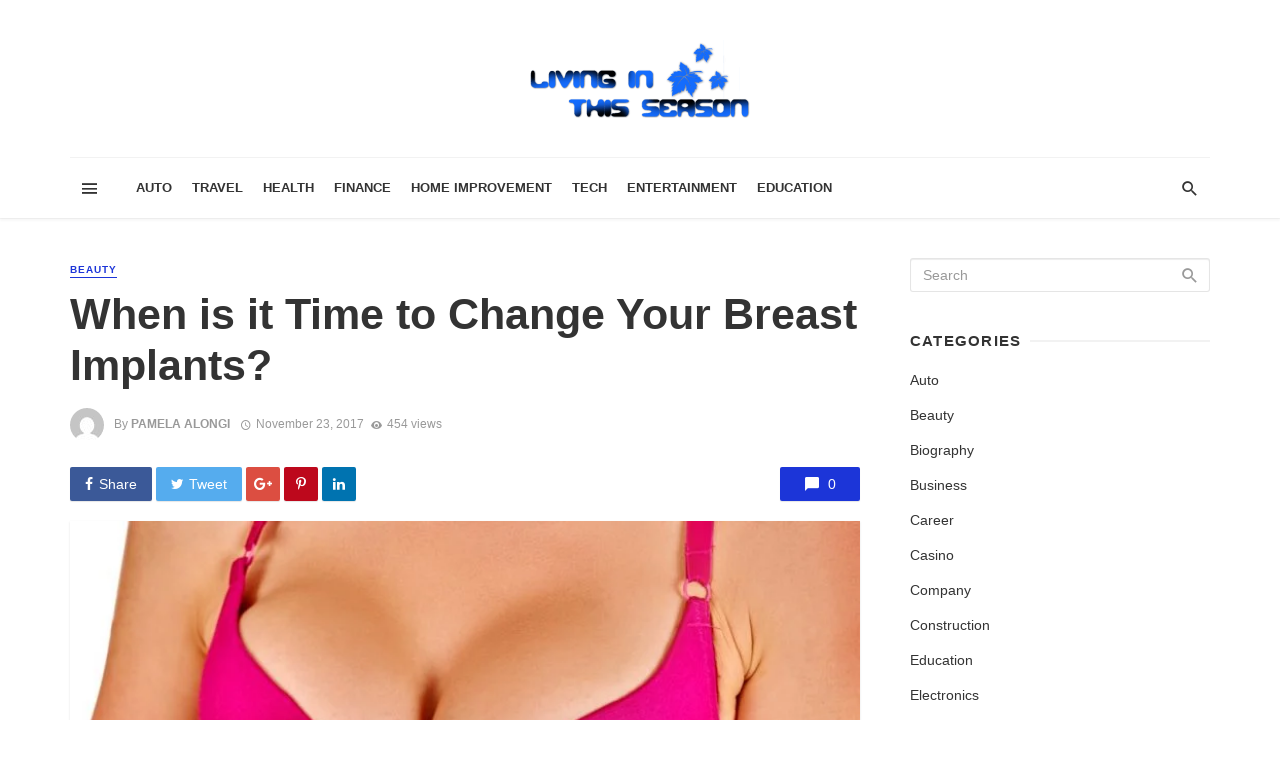

--- FILE ---
content_type: text/html; charset=UTF-8
request_url: https://livinginthisseason.com/time-change-breast-implants/
body_size: 31929
content:
<!DOCTYPE html><html lang="en-US" prefix="og: https://ogp.me/ns#"><head><script data-no-optimize="1">var litespeed_docref=sessionStorage.getItem("litespeed_docref");litespeed_docref&&(Object.defineProperty(document,"referrer",{get:function(){return litespeed_docref}}),sessionStorage.removeItem("litespeed_docref"));</script> <meta charset="UTF-8" /><meta name="viewport" content="width=device-width, initial-scale=1"/><link rel="profile" href="http://gmpg.org/xfn/11" /><link rel="pingback" href="https://livinginthisseason.com/xmlrpc.php"> <script type="application/javascript">var ajaxurl = "https://livinginthisseason.com/wp-admin/admin-ajax.php"</script> <style>img:is([sizes="auto" i], [sizes^="auto," i]) { contain-intrinsic-size: 3000px 1500px }</style><title>When is it Time to Change Your Breast Implants? - Living In This Season</title><link rel="canonical" href="https://livinginthisseason.com/time-change-breast-implants/" /><meta property="og:locale" content="en_US" /><meta property="og:type" content="article" /><meta property="og:title" content="When is it Time to Change Your Breast Implants? - Living In This Season" /><meta property="og:description" content="Although breast implants are made to stay intact and be highly durable for many years, they can be prone to failure at some stage in their lives. Just like hip replacers, pacemakers, and several other medical devices, breast implants often also need to be replaced. Here are some signs that you may benefit from breast revision surgery. IMPLANT RUPTURE Whether an implant is saline, silicone or structured silicone, they can all rupture. Even though the chances of a rupture are pretty low, any degree of implant bursting can result in some changes to the shape, size or symmetry of a [&hellip;]" /><meta property="og:url" content="https://livinginthisseason.com/time-change-breast-implants/" /><meta property="og:site_name" content="Living In This Season" /><meta property="article:published_time" content="2017-11-23T08:42:03+00:00" /><meta property="og:image" content="https://livinginthisseason.com/wp-content/uploads/2017/11/home-1.jpg" /><meta property="og:image:width" content="1000" /><meta property="og:image:height" content="750" /><meta property="og:image:type" content="image/jpeg" /><meta name="author" content="Pamela Alongi" /><meta name="twitter:card" content="summary_large_image" /><meta name="twitter:label1" content="Written by" /><meta name="twitter:data1" content="Pamela Alongi" /><meta name="twitter:label2" content="Est. reading time" /><meta name="twitter:data2" content="2 minutes" /> <script type="application/ld+json" class="yoast-schema-graph">{"@context":"https://schema.org","@graph":[{"@type":"Article","@id":"https://livinginthisseason.com/time-change-breast-implants/#article","isPartOf":{"@id":"https://livinginthisseason.com/time-change-breast-implants/"},"author":{"name":"Pamela Alongi","@id":"https://livinginthisseason.com/#/schema/person/d3e1332ac1ca56fab214e276d13602c0"},"headline":"When is it Time to Change Your Breast Implants?","datePublished":"2017-11-23T08:42:03+00:00","mainEntityOfPage":{"@id":"https://livinginthisseason.com/time-change-breast-implants/"},"wordCount":471,"publisher":{"@id":"https://livinginthisseason.com/#organization"},"image":{"@id":"https://livinginthisseason.com/time-change-breast-implants/#primaryimage"},"thumbnailUrl":"https://livinginthisseason.com/wp-content/uploads/2017/11/home-1.jpg","articleSection":["Beauty"],"inLanguage":"en-US"},{"@type":"WebPage","@id":"https://livinginthisseason.com/time-change-breast-implants/","url":"https://livinginthisseason.com/time-change-breast-implants/","name":"When is it Time to Change Your Breast Implants? - Living In This Season","isPartOf":{"@id":"https://livinginthisseason.com/#website"},"primaryImageOfPage":{"@id":"https://livinginthisseason.com/time-change-breast-implants/#primaryimage"},"image":{"@id":"https://livinginthisseason.com/time-change-breast-implants/#primaryimage"},"thumbnailUrl":"https://livinginthisseason.com/wp-content/uploads/2017/11/home-1.jpg","datePublished":"2017-11-23T08:42:03+00:00","breadcrumb":{"@id":"https://livinginthisseason.com/time-change-breast-implants/#breadcrumb"},"inLanguage":"en-US","potentialAction":[{"@type":"ReadAction","target":["https://livinginthisseason.com/time-change-breast-implants/"]}]},{"@type":"ImageObject","inLanguage":"en-US","@id":"https://livinginthisseason.com/time-change-breast-implants/#primaryimage","url":"https://livinginthisseason.com/wp-content/uploads/2017/11/home-1.jpg","contentUrl":"https://livinginthisseason.com/wp-content/uploads/2017/11/home-1.jpg","width":1000,"height":750},{"@type":"BreadcrumbList","@id":"https://livinginthisseason.com/time-change-breast-implants/#breadcrumb","itemListElement":[{"@type":"ListItem","position":1,"name":"Home","item":"https://livinginthisseason.com/"},{"@type":"ListItem","position":2,"name":"When is it Time to Change Your Breast Implants?"}]},{"@type":"WebSite","@id":"https://livinginthisseason.com/#website","url":"https://livinginthisseason.com/","name":"Living In This Season","description":"General Blog","publisher":{"@id":"https://livinginthisseason.com/#organization"},"potentialAction":[{"@type":"SearchAction","target":{"@type":"EntryPoint","urlTemplate":"https://livinginthisseason.com/?s={search_term_string}"},"query-input":{"@type":"PropertyValueSpecification","valueRequired":true,"valueName":"search_term_string"}}],"inLanguage":"en-US"},{"@type":"Organization","@id":"https://livinginthisseason.com/#organization","name":"LivingInThisSeason.com","url":"https://livinginthisseason.com/","logo":{"@type":"ImageObject","inLanguage":"en-US","@id":"https://livinginthisseason.com/#/schema/logo/image/","url":"https://livinginthisseason.com/wp-content/uploads/2017/02/livinginthisseason-e1487681286711.png","contentUrl":"https://livinginthisseason.com/wp-content/uploads/2017/02/livinginthisseason-e1487681286711.png","width":220,"height":78,"caption":"LivingInThisSeason.com"},"image":{"@id":"https://livinginthisseason.com/#/schema/logo/image/"}},{"@type":"Person","@id":"https://livinginthisseason.com/#/schema/person/d3e1332ac1ca56fab214e276d13602c0","name":"Pamela Alongi","image":{"@type":"ImageObject","inLanguage":"en-US","@id":"https://livinginthisseason.com/#/schema/person/image/","url":"https://livinginthisseason.com/wp-content/litespeed/avatar/5019900d53eb331c9cfddcca073bd5ab.jpg?ver=1768567202","contentUrl":"https://livinginthisseason.com/wp-content/litespeed/avatar/5019900d53eb331c9cfddcca073bd5ab.jpg?ver=1768567202","caption":"Pamela Alongi"},"url":"https://livinginthisseason.com/author/pamela-r-alongi/"}]}</script> <title>When is it Time to Change Your Breast Implants? - Living In This Season</title><meta name="robots" content="follow, index, max-snippet:-1, max-video-preview:-1, max-image-preview:large"/><link rel="canonical" href="https://livinginthisseason.com/time-change-breast-implants/" /><meta property="og:locale" content="en_US" /><meta property="og:type" content="article" /><meta property="og:title" content="When is it Time to Change Your Breast Implants? - Living In This Season" /><meta property="og:description" content="Although breast implants are made to stay intact and be highly durable for many years, they can be prone to failure at some stage in their lives. Just like hip replacers, pacemakers, and several other medical devices, breast implants often also need to be replaced. Here are some signs that you may benefit from breast revision surgery. IMPLANT RUPTURE Whether an implant is saline, silicone or structured silicone, they can all rupture. Even though the chances of a rupture are pretty low, any degree of implant bursting can result in some changes to the shape, size or symmetry of a [&hellip;]" /><meta property="og:url" content="https://livinginthisseason.com/time-change-breast-implants/" /><meta property="article:section" content="Beauty" /><meta property="og:image" content="https://livinginthisseason.com/wp-content/uploads/2017/11/home-1.jpg" /><meta property="og:image:secure_url" content="https://livinginthisseason.com/wp-content/uploads/2017/11/home-1.jpg" /><meta property="og:image:width" content="1000" /><meta property="og:image:height" content="750" /><meta property="og:image:alt" content="When is it Time to Change Your Breast Implants?" /><meta property="og:image:type" content="image/jpeg" /><meta property="article:published_time" content="2017-11-23T08:42:03+00:00" /><meta name="twitter:card" content="summary_large_image" /><meta name="twitter:title" content="When is it Time to Change Your Breast Implants? - Living In This Season" /><meta name="twitter:description" content="Although breast implants are made to stay intact and be highly durable for many years, they can be prone to failure at some stage in their lives. Just like hip replacers, pacemakers, and several other medical devices, breast implants often also need to be replaced. Here are some signs that you may benefit from breast revision surgery. IMPLANT RUPTURE Whether an implant is saline, silicone or structured silicone, they can all rupture. Even though the chances of a rupture are pretty low, any degree of implant bursting can result in some changes to the shape, size or symmetry of a [&hellip;]" /><meta name="twitter:image" content="https://livinginthisseason.com/wp-content/uploads/2017/11/home-1.jpg" /><meta name="twitter:label1" content="Written by" /><meta name="twitter:data1" content="Pamela Alongi" /><meta name="twitter:label2" content="Time to read" /><meta name="twitter:data2" content="2 minutes" /> <script type="application/ld+json" class="rank-math-schema">{"@context":"https://schema.org","@graph":[{"@type":["Person","Organization"],"@id":"https://livinginthisseason.com/#person","name":"LivingInThisSeason.com"},{"@type":"WebSite","@id":"https://livinginthisseason.com/#website","url":"https://livinginthisseason.com","publisher":{"@id":"https://livinginthisseason.com/#person"},"inLanguage":"en-US"},{"@type":"ImageObject","@id":"https://livinginthisseason.com/wp-content/uploads/2017/11/home-1.jpg","url":"https://livinginthisseason.com/wp-content/uploads/2017/11/home-1.jpg","width":"1000","height":"750","inLanguage":"en-US"},{"@type":"WebPage","@id":"https://livinginthisseason.com/time-change-breast-implants/#webpage","url":"https://livinginthisseason.com/time-change-breast-implants/","name":"When is it Time to Change Your Breast Implants? - Living In This Season","datePublished":"2017-11-23T08:42:03+00:00","dateModified":"2017-11-23T08:42:03+00:00","isPartOf":{"@id":"https://livinginthisseason.com/#website"},"primaryImageOfPage":{"@id":"https://livinginthisseason.com/wp-content/uploads/2017/11/home-1.jpg"},"inLanguage":"en-US"},{"@type":"Person","@id":"https://livinginthisseason.com/author/pamela-r-alongi/","name":"Pamela Alongi","url":"https://livinginthisseason.com/author/pamela-r-alongi/","image":{"@type":"ImageObject","@id":"https://livinginthisseason.com/wp-content/litespeed/avatar/5019900d53eb331c9cfddcca073bd5ab.jpg?ver=1768567202","url":"https://livinginthisseason.com/wp-content/litespeed/avatar/5019900d53eb331c9cfddcca073bd5ab.jpg?ver=1768567202","caption":"Pamela Alongi","inLanguage":"en-US"}},{"@type":"NewsArticle","headline":"When is it Time to Change Your Breast Implants? - Living In This Season","datePublished":"2017-11-23T08:42:03+00:00","dateModified":"2017-11-23T08:42:03+00:00","author":{"@id":"https://livinginthisseason.com/author/pamela-r-alongi/","name":"Pamela Alongi"},"publisher":{"@id":"https://livinginthisseason.com/#person"},"description":"Although breast implants are made to stay intact and be highly durable for many years, they can be prone to failure at some stage in their lives. Just like hip replacers, pacemakers, and several other medical devices, breast implants often also need to be replaced. Here are some signs that you may benefit from breast revision surgery.","name":"When is it Time to Change Your Breast Implants? - Living In This Season","@id":"https://livinginthisseason.com/time-change-breast-implants/#richSnippet","isPartOf":{"@id":"https://livinginthisseason.com/time-change-breast-implants/#webpage"},"image":{"@id":"https://livinginthisseason.com/wp-content/uploads/2017/11/home-1.jpg"},"inLanguage":"en-US","mainEntityOfPage":{"@id":"https://livinginthisseason.com/time-change-breast-implants/#webpage"}}]}</script> <link rel='dns-prefetch' href='//www.googletagmanager.com' /><link rel='dns-prefetch' href='//fonts.googleapis.com' /><link rel='preconnect' href='https://fonts.gstatic.com' crossorigin /><link rel="alternate" type="application/rss+xml" title="Living In This Season &raquo; Feed" href="https://livinginthisseason.com/feed/" /><link rel="alternate" type="application/rss+xml" title="Living In This Season &raquo; Comments Feed" href="https://livinginthisseason.com/comments/feed/" /><style id="litespeed-ccss">ul{box-sizing:border-box}:root{--wp--preset--font-size--normal:16px;--wp--preset--font-size--huge:42px}.aligncenter{clear:both}body{--wp--preset--color--black:#000;--wp--preset--color--cyan-bluish-gray:#abb8c3;--wp--preset--color--white:#fff;--wp--preset--color--pale-pink:#f78da7;--wp--preset--color--vivid-red:#cf2e2e;--wp--preset--color--luminous-vivid-orange:#ff6900;--wp--preset--color--luminous-vivid-amber:#fcb900;--wp--preset--color--light-green-cyan:#7bdcb5;--wp--preset--color--vivid-green-cyan:#00d084;--wp--preset--color--pale-cyan-blue:#8ed1fc;--wp--preset--color--vivid-cyan-blue:#0693e3;--wp--preset--color--vivid-purple:#9b51e0;--wp--preset--gradient--vivid-cyan-blue-to-vivid-purple:linear-gradient(135deg,rgba(6,147,227,1) 0%,#9b51e0 100%);--wp--preset--gradient--light-green-cyan-to-vivid-green-cyan:linear-gradient(135deg,#7adcb4 0%,#00d082 100%);--wp--preset--gradient--luminous-vivid-amber-to-luminous-vivid-orange:linear-gradient(135deg,rgba(252,185,0,1) 0%,rgba(255,105,0,1) 100%);--wp--preset--gradient--luminous-vivid-orange-to-vivid-red:linear-gradient(135deg,rgba(255,105,0,1) 0%,#cf2e2e 100%);--wp--preset--gradient--very-light-gray-to-cyan-bluish-gray:linear-gradient(135deg,#eee 0%,#a9b8c3 100%);--wp--preset--gradient--cool-to-warm-spectrum:linear-gradient(135deg,#4aeadc 0%,#9778d1 20%,#cf2aba 40%,#ee2c82 60%,#fb6962 80%,#fef84c 100%);--wp--preset--gradient--blush-light-purple:linear-gradient(135deg,#ffceec 0%,#9896f0 100%);--wp--preset--gradient--blush-bordeaux:linear-gradient(135deg,#fecda5 0%,#fe2d2d 50%,#6b003e 100%);--wp--preset--gradient--luminous-dusk:linear-gradient(135deg,#ffcb70 0%,#c751c0 50%,#4158d0 100%);--wp--preset--gradient--pale-ocean:linear-gradient(135deg,#fff5cb 0%,#b6e3d4 50%,#33a7b5 100%);--wp--preset--gradient--electric-grass:linear-gradient(135deg,#caf880 0%,#71ce7e 100%);--wp--preset--gradient--midnight:linear-gradient(135deg,#020381 0%,#2874fc 100%);--wp--preset--font-size--small:13px;--wp--preset--font-size--medium:20px;--wp--preset--font-size--large:36px;--wp--preset--font-size--x-large:42px;--wp--preset--spacing--20:.44rem;--wp--preset--spacing--30:.67rem;--wp--preset--spacing--40:1rem;--wp--preset--spacing--50:1.5rem;--wp--preset--spacing--60:2.25rem;--wp--preset--spacing--70:3.38rem;--wp--preset--spacing--80:5.06rem;--wp--preset--shadow--natural:6px 6px 9px rgba(0,0,0,.2);--wp--preset--shadow--deep:12px 12px 50px rgba(0,0,0,.4);--wp--preset--shadow--sharp:6px 6px 0px rgba(0,0,0,.2);--wp--preset--shadow--outlined:6px 6px 0px -3px rgba(255,255,255,1),6px 6px rgba(0,0,0,1);--wp--preset--shadow--crisp:6px 6px 0px rgba(0,0,0,1)}body{--extendify--spacing--large:var(--wp--custom--spacing--large,clamp(2em,8vw,8em))!important;--wp--preset--font-size--ext-small:1rem!important;--wp--preset--font-size--ext-medium:1.125rem!important;--wp--preset--font-size--ext-large:clamp(1.65rem,3.5vw,2.15rem)!important;--wp--preset--font-size--ext-x-large:clamp(3rem,6vw,4.75rem)!important;--wp--preset--font-size--ext-xx-large:clamp(3.25rem,7.5vw,5.75rem)!important;--wp--preset--color--black:#000!important;--wp--preset--color--white:#fff!important}html{font-family:sans-serif;-webkit-text-size-adjust:100%;-ms-text-size-adjust:100%}body{margin:0}article,header,nav{display:block}a{background-color:transparent}h1{margin:.67em 0;font-size:2em}img{border:0}button,input{margin:0;font:inherit;color:inherit}button{overflow:visible}button{text-transform:none}button{-webkit-appearance:button}button::-moz-focus-inner,input::-moz-focus-inner{padding:0;border:0}input{line-height:normal}*{-webkit-box-sizing:border-box;-moz-box-sizing:border-box;box-sizing:border-box}:after,:before{-webkit-box-sizing:border-box;-moz-box-sizing:border-box;box-sizing:border-box}html{font-size:10px}body{font-family:"Helvetica Neue",Helvetica,Arial,sans-serif;font-size:14px;line-height:1.42857143;color:#333;background-color:#fff}button,input{font-family:inherit;font-size:inherit;line-height:inherit}a{color:#337ab7;text-decoration:none}img{vertical-align:middle}h1,h2,h4{font-family:inherit;font-weight:500;line-height:1.1;color:inherit}h1,h2{margin-top:20px;margin-bottom:10px}h4{margin-top:10px;margin-bottom:10px}h1{font-size:36px}h2{font-size:30px}h4{font-size:18px}p{margin:0 0 10px}.text-left{text-align:left}.text-right{text-align:right}.text-center{text-align:center}ul{margin-top:0;margin-bottom:10px}.container{padding-right:15px;padding-left:15px;margin-right:auto;margin-left:auto}@media (min-width:768px){.container{width:750px}}@media (min-width:992px){.container{width:970px}}@media (min-width:1200px){.container{width:1170px}}.row{margin-right:-15px;margin-left:-15px}.col-xs-3,.col-xs-6{position:relative;min-height:1px;padding-right:15px;padding-left:15px}.col-xs-3,.col-xs-6{float:left}.col-xs-6{width:50%}.col-xs-3{width:25%}.btn{display:inline-block;padding:6px 12px;margin-bottom:0;font-size:14px;font-weight:400;line-height:1.42857143;text-align:center;white-space:nowrap;vertical-align:middle;-ms-touch-action:manipulation;touch-action:manipulation;background-image:none;border:1px solid transparent;border-radius:4px}.btn-primary{color:#fff;background-color:#337ab7;border-color:#2e6da4}.container:after,.container:before,.row:after,.row:before{display:table;content:" "}.container:after,.row:after{clear:both}@-ms-viewport{width:device-width}.visible-sm,.visible-xs{display:none!important}.visible-xs-inline-block{display:none!important}@media (max-width:767px){.visible-xs{display:block!important}}@media (max-width:767px){.visible-xs-inline-block{display:inline-block!important}}@media (min-width:768px) and (max-width:991px){.visible-sm{display:block!important}}@media (max-width:767px){.hidden-xs{display:none!important}}@media (min-width:768px) and (max-width:991px){.hidden-sm{display:none!important}}button::-moz-focus-inner{padding:0;border:0}html{font-size:14px}body{font-family:-apple-system,BlinkMacSystemFont,"Segoe UI",Roboto,Helvetica,Arial,sans-serif,"Apple Color Emoji","Segoe UI Emoji","Segoe UI Symbol";font-size:1rem;color:rgba(0,0,0,.8);-webkit-font-smoothing:antialiased}a{color:#fc3c2d;outline:0!important}button{outline:0!important}img{max-width:100%;height:auto}p{margin:0 0 1em}ul{margin:0 0 1.6em;padding:0}h2:first-child,h4:first-child{margin-top:0}h4{font-size:1.266rem;line-height:1.4}@media (min-width:768px){h4{font-size:1.44rem;line-height:1.4}}@media (min-width:992px){h4{font-size:1.563rem;line-height:1.3}}h2{font-size:1.602rem;line-height:1.3}@media (min-width:768px){h2{font-size:2.074rem;line-height:1.3}}@media (min-width:992px){h2{font-size:2.441rem;line-height:1.2}}h1{font-size:1.802rem;line-height:1.3}@media (min-width:768px){h1{font-size:2.488rem;line-height:1.2}}@media (min-width:992px){h1{font-size:3.052rem;line-height:1.2}}.flexbox__item{-webkit-box-flex:1;-moz-box-flex:1;box-flex:1;-webkit-flex:1;-moz-flex:1;-ms-flex:1;flex:1}.list-horizontal{margin-top:0;margin-bottom:0}.facebook-theme-bg{background-color:#3b5998!important}.twitter-theme-bg{background-color:#55acee!important}.pinterest-theme-bg{background-color:#bd081c!important}.googleplus-theme-bg{background-color:#dc4e41!important}.linkedin-theme-bg{background-color:#0073b0!important}.site-wrapper{overflow:hidden}.site-content{padding-top:20px;padding-bottom:30px}@media (min-width:768px){.site-content{padding-top:40px;padding-bottom:60px}}.container--narrow{max-width:970px}.mnmd-main-col{width:100%;min-height:1px;float:left;padding-left:15px;padding-right:15px}@media (min-width:992px){.mnmd-main-col{width:680px}}@media (min-width:1200px){.mnmd-main-col{width:840px;padding-right:35px}}.mnmd-sub-col{width:100%;float:left;padding-top:30px;padding-left:15px;padding-right:15px}@media (min-width:992px){.mnmd-sub-col{padding-top:0;width:290px}}@media (min-width:1200px){.mnmd-sub-col{width:330px}}.row--flex{display:-webkit-box;display:-moz-box;display:box;display:-webkit-flex;display:-moz-flex;display:-ms-flexbox;display:flex;-webkit-box-lines:multiple;-moz-box-lines:multiple;box-lines:multiple;-webkit-flex-wrap:wrap;-moz-flex-wrap:wrap;-ms-flex-wrap:wrap;flex-wrap:wrap}.row--flex.row--vertical-center{-webkit-box-align:center;-moz-box-align:center;box-align:center;-webkit-align-items:center;-moz-align-items:center;-ms-align-items:center;-o-align-items:center;align-items:center;-ms-flex-align:center}.row--flex>[class*=col-]{float:none}.site-header{position:relative;background:#fff;box-shadow:0px 3px 2px 0px rgba(0,0,0,.03),0 1px 0 0 rgba(0,0,0,.04),0 -1px 0 0 rgba(0,0,0,.04);z-index:20}.header-main{padding:5px 0}@media (min-width:992px){.header-main{padding:40px 0}}.header-branding--mobile{min-width:0}.header-logo a{text-decoration:none!important}.navigation-bar{height:60px;position:relative;z-index:1}.navigation-bar__inner{position:relative;display:-webkit-box;display:-moz-box;display:box;display:-webkit-flex;display:-moz-flex;display:-ms-flexbox;display:flex;-webkit-box-align:center;-moz-box-align:center;box-align:center;-webkit-align-items:center;-moz-align-items:center;-ms-align-items:center;-o-align-items:center;align-items:center;-ms-flex-align:center}.navigation-bar:not(.navigation-bar--fullwidth):not(.navigation-bar--inverse) .navigation-bar__inner{box-shadow:0 -1px 0 rgba(0,0,0,.05)}.navigation-bar__section{min-width:0;padding-left:8px;padding-right:8px;overflow:hidden;text-overflow:ellipsis;white-space:nowrap}.navigation-bar__section:first-child{padding-left:0}.navigation-bar__section:last-child{padding-right:0}.navigation-wrapper{-webkit-box-flex:1;-moz-box-flex:1;box-flex:1;-webkit-flex:1;-moz-flex:1;-ms-flex:1;flex:1;overflow:hidden}.navigation--main{display:inline-block;vertical-align:middle;white-space:nowrap;font-size:0}.navigation--main *{white-space:initial}.navigation--main a{text-decoration:none}.navigation--main>li{font-size:14px;font-size:1rem;white-space:normal;text-align:left}.navigation--main>li>a{display:inline-block;height:60px;padding:0 10px;font-size:13px;font-size:.92857rem;line-height:60px;font-weight:700;text-transform:uppercase}.navigation--main>li>a{position:relative;color:rgba(0,0,0,.8)}.navigation--main>li>a:before{content:'';display:block;height:3px;position:absolute;top:auto;right:0;bottom:0;left:0;background:#fc3c2d;-webkit-transform:scale(1,0);-moz-transform:scale(1,0);-ms-transform:scale(1,0);-o-transform:scale(1,0);transform:scale(1,0);-webkit-transform-origin:bottom center;-moz-transform-origin:bottom center;-ms-transform-origin:bottom center;-o-transform-origin:bottom center;transform-origin:bottom center}.navigation-bar-btn{color:inherit;text-decoration:none;display:inline-block;height:60px;padding:0 10px;background:0 0;border:none;box-shadow:none;font-size:1rem;text-align:center;vertical-align:top}.navigation-bar-btn i{line-height:60px;vertical-align:middle}.navigation-bar-btn i{font-size:20px}.header-search-dropdown{display:none;position:absolute;top:100%;left:0;right:0;background-color:#fafafa;opacity:0;visibility:hidden}.header-search-dropdown .search-form__input{padding:18px 8px;background:0 0;border:none;box-shadow:none;font-size:16px;font-size:1.14286rem}@media (min-width:768px){.header-search-dropdown .search-form__input{font-size:26px;font-size:1.85714rem}}.header-search-dropdown .search-form__submit{text-transform:uppercase}.search-form--horizontal{display:-webkit-box;display:-moz-box;display:box;display:-webkit-flex;display:-moz-flex;display:-ms-flexbox;display:flex;-webkit-box-align:center;-moz-box-align:center;box-align:center;-webkit-align-items:center;-moz-align-items:center;-ms-align-items:center;-o-align-items:center;align-items:center;-ms-flex-align:center}.search-form--horizontal .search-form__input-wrap{-webkit-box-flex:1;-moz-box-flex:1;box-flex:1;-webkit-flex:1;-moz-flex:1;-ms-flex:1;flex:1}.search-form--horizontal .search-form__submit-wrap{-webkit-box-flex:0;-moz-box-flex:0;box-flex:0;-webkit-flex:0;-moz-flex:0;-ms-flex:0;flex:0}.search-results{color:rgba(0,0,0,.8)}.ajax-search .search-results{display:none;opacity:0;visibility:hidden}.ajax-search .search-results .typing-loader{margin:0 auto}.ajax-search .search-results:not(.is-loading) .typing-loader{display:none}.typing-loader{width:6px;height:6px;border-radius:50%;-webkit-animation:typing 1s linear infinite alternate;-moz-animation:Typing 1s linear infinite alternate;animation:typing 1s linear infinite alternate;position:relative;left:-12px}@-webkit-keyframes typing{0%{background-color:#000;box-shadow:12px 0px 0px 0px rgba(0,0,0,.2),24px 0px 0px 0px rgba(0,0,0,.2)}25%{background-color:rgba(0,0,0,.4);box-shadow:12px 0px 0px 0px #000,24px 0px 0px 0px rgba(0,0,0,.2)}75%{background-color:rgba(0,0,0,.4);box-shadow:12px 0px 0px 0px rgba(0,0,0,.2),24px 0px 0px 0px #000}}@-moz-keyframes typing{0%{background-color:#000;box-shadow:12px 0px 0px 0px rgba(0,0,0,.2),24px 0px 0px 0px rgba(0,0,0,.2)}25%{background-color:rgba(0,0,0,.4);box-shadow:12px 0px 0px 0px #000,24px 0px 0px 0px rgba(0,0,0,.2)}75%{background-color:rgba(0,0,0,.4);box-shadow:12px 0px 0px 0px rgba(0,0,0,.2),24px 0px 0px 0px #000}}@keyframes typing{0%{background-color:#000;box-shadow:12px 0px 0px 0px rgba(0,0,0,.2),24px 0px 0px 0px rgba(0,0,0,.2)}25%{background-color:rgba(0,0,0,.4);box-shadow:12px 0px 0px 0px #000,24px 0px 0px 0px rgba(0,0,0,.2)}75%{background-color:rgba(0,0,0,.4);box-shadow:12px 0px 0px 0px rgba(0,0,0,.2),24px 0px 0px 0px #000}}.search-results{padding-top:20px;overflow:hidden}.header-search-dropdown .search-results{max-height:calc(100vh - 108px);overflow-y:auto}@media (min-width:1200px){.header-search-dropdown .search-results{max-height:calc(100vh - 133px)}}.header-search-dropdown .search-results__inner{padding-bottom:30px}.mobile-header{position:relative;height:50px;background:#fff;box-shadow:0px 3px 2px 0px rgba(0,0,0,.03),0 1px 0 0 rgba(0,0,0,.04),0 -1px 0 0 rgba(0,0,0,.04)}@media (min-width:768px){.mobile-header{height:60px}}.mobile-header__inner{padding:0 15px}.mobile-header__inner--flex{display:-webkit-box;display:-moz-box;display:box;display:-webkit-flex;display:-moz-flex;display:-ms-flexbox;display:flex;-webkit-box-pack:justify;-moz-box-pack:justify;box-pack:justify;-webkit-justify-content:space-between;-moz-justify-content:space-between;-ms-justify-content:space-between;-o-justify-content:space-between;justify-content:space-between;-ms-flex-pack:justify;-webkit-box-align:center;-moz-box-align:center;box-align:center;-webkit-align-items:center;-moz-align-items:center;-ms-align-items:center;-o-align-items:center;align-items:center;-ms-flex-align:center;width:100%}.mobile-header__section{padding-right:20px;white-space:nowrap}.mobile-header__section:last-child{padding-right:0}.header-logo--mobile img{max-height:50px;padding:10px 0}@media (min-width:768px){.header-logo--mobile img{max-height:60px}}.mobile-header-btn{color:inherit;text-decoration:none;display:inline-block;height:50px;padding:0 4px;background:0 0;border:none;box-shadow:none;color:rgba(0,0,0,.8);font-size:14px;font-weight:700;text-transform:uppercase;vertical-align:middle}@media (min-width:768px){.mobile-header-btn{height:60px}}.mobile-header-btn>span{display:inline-block;line-height:50px;vertical-align:middle}@media (min-width:768px){.mobile-header-btn>span{line-height:60px}}.mobile-header-btn i{font-size:26px;line-height:50px}@media (min-width:768px){.mobile-header-btn i{font-size:24px;line-height:60px}}.block-heading{display:-webkit-box;display:-moz-box;display:box;display:-webkit-flex;display:-moz-flex;display:-ms-flexbox;display:flex;-webkit-box-align:center;-moz-box-align:center;box-align:center;-webkit-align-items:center;-moz-align-items:center;-ms-align-items:center;-o-align-items:center;align-items:center;-ms-flex-align:center;-webkit-box-pack:justify;-moz-box-pack:justify;box-pack:justify;-webkit-justify-content:space-between;-moz-justify-content:space-between;-ms-justify-content:space-between;-o-justify-content:space-between;justify-content:space-between;-ms-flex-pack:justify;width:100%;position:relative;margin-bottom:1.4rem;font-size:1rem;line-height:1.2}.block-heading--line.block-heading:after{content:'';-webkit-box-flex:1;-moz-box-flex:1;box-flex:1;-webkit-flex:1;-moz-flex:1;-ms-flex:1;flex:1;-webkit-box-ordinal-group:2;-moz-box-ordinal-group:2;box-ordinal-group:2;-webkit-order:2;-moz-order:2;order:2;-ms-flex-order:2;margin-left:.6em;border-top:2px solid rgba(0,0,0,.05)}.btn{border:1px solid rgba(0,0,0,.1);border-radius:3px;box-shadow:0px 1px 1px rgba(0,0,0,.1)}.btn:visited{border:1px solid rgba(0,0,0,.2)}.btn-primary{background:#fc3c2d;color:#fff}::-webkit-input-placeholder{color:rgba(0,0,0,.4)}:-moz-placeholder{color:rgba(0,0,0,.4);opacity:1}::-moz-placeholder{color:rgba(0,0,0,.4);opacity:1}:-ms-input-placeholder{color:rgba(0,0,0,.4)}input[type=text]{width:100%;padding:6px 12px;font-size:14px;font-weight:400;line-height:1.42857143;vertical-align:middle;background-color:#fff;background-image:none;border:1px solid rgba(0,0,0,.1);border-radius:3px;color:rgba(0,0,0,.8);box-shadow:inset 0 1px 1px rgba(0,0,0,.075)}.mdicon{display:inline-block;font-family:'mdicon'!important;speak:none;font-style:normal;font-weight:400;font-variant:normal;text-transform:none;line-height:1;vertical-align:middle;-webkit-font-smoothing:antialiased;-moz-osx-font-smoothing:grayscale}.mdicon{font-family:'mdicon'!important;speak:none;font-style:normal;font-weight:400;font-variant:normal;text-transform:none;line-height:1;-webkit-font-smoothing:antialiased;-moz-osx-font-smoothing:grayscale}.mdicon-schedule:before{content:"\e8b5"}.mdicon-chat_bubble:before{content:"\e0ca"}.mdicon-menu:before{content:"\e5d2"}.mdicon-visibility:before{content:"\e8f4"}.mdicon-search:before{content:"\e8b6"}.mdicon-twitter:before{content:"\f099"}.mdicon-facebook:before{content:"\f09a"}.mdicon-google-plus:before{content:"\f0d5"}.mdicon-linkedin:before{content:"\f0e1"}.mdicon-pinterest-p:before{content:"\f231"}.mdicon~span{vertical-align:middle}.mdicon--last{margin-left:.35em}.navigation{margin:0;padding:0;list-style:none}.navigation a{display:inline-block;text-decoration:none}.navigation--inline>li{display:inline-block}.search-form{position:relative}.search-form__input{color:rgba(0,0,0,.8)}.social-list{margin:0;padding:0;font-size:14px;font-size:1rem;list-style:none}@media (min-width:768px){.social-list{font-size:16px;font-size:1.14286rem}}@media (min-width:768px){.social-list--lg{font-size:20px;font-size:1.42857rem}}.post{position:relative}.entry-thumb{position:relative}.entry-thumb img{display:block;width:100%;height:auto}.post__cat,a.post__cat{text-transform:uppercase;letter-spacing:1px;display:inline-block;border-bottom:1px solid currentColor;font-size:9px;font-size:.64286rem;font-weight:700;line-height:1.4;margin-right:8px;text-decoration:none}@media (min-width:768px){.post__cat,a.post__cat{font-size:10px;font-size:.71429rem}}.entry-title{margin:.25em 0 .4em;color:rgba(0,0,0,.8)}.entry-meta{margin-top:.4em;margin-bottom:.4em;color:rgba(0,0,0,.4);font-size:12px;font-size:.85714rem;line-height:1.5}.entry-meta:last-child{margin-bottom:0}.entry-meta:not(.entry-meta--box)>*:not(:last-child){margin-right:.6em}.entry-meta a{text-decoration:none;color:rgba(0,0,0,.4)}.entry-meta i,.entry-meta .mdicon{margin-right:.3em}.entry-author{text-transform:none}.entry-author__name,a.entry-author__name,.single-header .entry-author a{color:inherit;text-decoration:none;text-transform:uppercase;font-weight:700}.entry-author__avatar{height:34px;width:34px;border-radius:100%;margin-right:10px}.mnmd-block{position:relative;margin-bottom:40px}.mnmd-block:last-child{margin-bottom:0}@media (min-width:1200px){.mnmd-block--fullwidth{margin-bottom:60px}}.mnmd-offcanvas{max-width:100%;width:320px;position:fixed;top:0;left:0;right:auto;bottom:0;margin:0;overflow:hidden;background:#fff;z-index:1039;-webkit-transform:translate(-101%,0);-moz-transform:translate(-101%,0);-ms-transform:translate(-101%,0);-o-transform:translate(-101%,0);transform:translate(-101%,0)}@media (min-width:768px){.mnmd-offcanvas{width:360px}}.mnmd-offcanvas-close{height:30px;width:30px;position:absolute;top:8px;right:8px;bottom:auto;left:auto;padding:0;border:1px solid rgba(0,0,0,.05);border-radius:100%;background:0 0;color:rgba(0,0,0,.4)!important;font-size:14px;line-height:28px;text-align:center;text-decoration:none!important;overflow:hidden}.mnmd-offcanvas__title{position:relative;padding:20px 50px 20px 20px;font-size:14px}.mnmd-offcanvas__title .social-list{margin-top:10px;font-size:16px;color:rgba(0,0,0,.4)}.mnmd-offcanvas__section{padding:20px}.mnmd-offcanvas__section:not(:first-child){border-top:1px solid rgba(0,0,0,.05)}.navigation--offcanvas{margin:0 -20px}.navigation--offcanvas li{color:rgba(0,0,0,.6)}.navigation--offcanvas li>a{color:inherit;text-decoration:none;display:block;position:relative;padding:5px 7px;background:0 0;color:rgba(0,0,0,.6)}.navigation--offcanvas li>a:after{content:'';position:absolute;top:0;right:auto;bottom:0;left:0;border-right:3px solid #fc3c2d;-webkit-transform:scale(0,1);-moz-transform:scale(0,1);-ms-transform:scale(0,1);-o-transform:scale(0,1);transform:scale(0,1);-webkit-transform-origin:left center;-moz-transform-origin:left center;-ms-transform-origin:left center;-o-transform-origin:left center;transform-origin:left center}.navigation--offcanvas>li>a{padding:8px 20px;text-transform:uppercase;font-weight:700}.widget{margin-bottom:40px}.widget__title{margin-bottom:20px}.widget__title-text{margin:0;font-size:15px;font-size:1.1rem;line-height:1.2;font-weight:700;letter-spacing:.08em;text-transform:uppercase}.widget_search .search-form__submit{position:absolute;top:50%;right:0;bottom:auto;left:auto;-webkit-transform:translate(0,-50%);-moz-transform:translate(0,-50%);-ms-transform:translate(0,-50%);-o-transform:translate(0,-50%);transform:translate(0,-50%);padding:6px 10px;background:0 0;border:none;outline:0;color:rgba(0,0,0,.4)}.widget_search .search-form__submit i{font-size:20px}.single-header{margin:20px 0}.single-header:first-child{margin-top:0}.single-header .entry-title{max-width:970px;font-size:2.027rem;font-weight:700;line-height:1.3}@media (min-width:768px){.single-header .entry-title{font-size:2.986rem;line-height:1.2}}@media (min-width:992px){.single-header .entry-title{font-size:3.052rem;line-height:1.2}}.single-header>*:first-child,.single-content>*:first-child{margin-top:0}.single-header>*:last-child{margin-bottom:0}.entry-interaction{margin:15px 0}.entry-interaction--horizontal{display:-webkit-box;display:-moz-box;display:box;display:-webkit-flex;display:-moz-flex;display:-ms-flexbox;display:flex;-webkit-box-lines:multiple;-moz-box-lines:multiple;box-lines:multiple;-webkit-flex-wrap:wrap;-moz-flex-wrap:wrap;-ms-flex-wrap:wrap;flex-wrap:wrap;-webkit-box-align:center;-moz-box-align:center;box-align:center;-webkit-align-items:center;-moz-align-items:center;-ms-align-items:center;-o-align-items:center;align-items:center;-ms-flex-align:center;-webkit-box-pack:justify;-moz-box-pack:justify;box-pack:justify;-webkit-justify-content:space-between;-moz-justify-content:space-between;-ms-justify-content:space-between;-o-justify-content:space-between;justify-content:space-between;-ms-flex-pack:justify}.entry-interaction--horizontal>div{margin-top:5px;margin-bottom:5px}.entry-interaction__left:not(:last-child){margin-right:15px}.single-entry-thumb{margin-bottom:15px;box-shadow:0 1px 3px rgba(0,0,0,.04),0 1px 2px rgba(0,0,0,.08)}@media (max-width:767px){.single-entry-thumb{margin-left:-15px;margin-right:-15px}}.single-content:after{clear:both;content:"";display:table}.post-sharing>ul{display:inline-block;margin:-4px -2px;padding:0;line-height:0;list-style:none;vertical-align:middle}.post-sharing>ul>li{display:inline-block;margin:4px 2px;line-height:0}.post-sharing--simple .sharing-btn{display:inline-block;height:30px;width:30px;border-radius:2px;color:#fff;text-decoration:none;text-align:center;white-space:nowrap;overflow:hidden;text-overflow:ellipsis;box-shadow:0px 1px 1px rgba(0,0,0,.1)}@media (min-width:768px){.post-sharing--simple .sharing-btn{height:34px;width:34px}}.post-sharing--simple .sharing-btn i{font-size:12px;font-size:.8571rem}@media (min-width:768px){.post-sharing--simple .sharing-btn i{font-size:14px;font-size:1rem}}.post-sharing--simple .sharing-btn>*{line-height:30px}@media (min-width:768px){.post-sharing--simple .sharing-btn>*{line-height:34px}}@media (min-width:768px){.post-sharing--simple .sharing-btn-primary{width:auto;padding:0 15px}}.post-sharing--simple .sharing-btn-primary .sharing-btn__text{display:none}@media (min-width:768px){.post-sharing--simple .sharing-btn-primary .sharing-btn__text{display:inline-block;margin-left:.4em}}.entry-action-btn{color:inherit;text-decoration:none;display:inline-block;height:30px;min-width:60px;padding:0 10px;border-radius:2px;background:#fc3c2d;color:#fff!important;font-size:12px;text-align:center;box-shadow:0px 1px 1px rgba(0,0,0,.1)}@media (min-width:768px){.entry-action-btn{height:34px;min-width:80px;padding:0 14px;font-size:14px}}.entry-action-btn i{margin-right:.4em;font-size:1.2em}.entry-action-btn span{vertical-align:middle}.entry-action-btn>*{line-height:30px}@media (min-width:768px){.entry-action-btn>*{line-height:34px}}.aligncenter{clear:both;display:block;margin:.8em auto}.mnmd-offcanvas__title .site-logo img{max-width:140px}.lwa{margin-bottom:0}@media (min-width:768px){.post__cat,a.post__cat{font-size:10px;font-size:.71429rem}}::-webkit-selection{color:#fff;background:#1c35d8}a{color:#1c35d8}.navigation--main>li>a:before,.entry-action-btn,.btn-primary{background-color:#1c35d8}.navigation--offcanvas li>a:after{border-right-color:#1c35d8}body{font-family:Rubik,Arial,Helvetica,sans-serif}.entry-title,h1,h2,h4{font-family:Rubik,Arial,Helvetica,sans-serif}.mobile-header-btn,.navigation-bar-btn,.navigation,.block-heading,.btn,.post__cat,a.post__cat,.entry-meta,.entry-author__name,a.entry-author__name,.widget__title-text,.post-sharing--simple .sharing-btn,.entry-action-btn,.btn,.navigation{font-family:Rubik,Arial,Helvetica,sans-serif}.header-main{padding-top:40px;padding-bottom:40px}</style><link rel="preload" data-asynced="1" data-optimized="2" as="style" onload="this.onload=null;this.rel='stylesheet'" href="https://livinginthisseason.com/wp-content/litespeed/ucss/168f7c6e5354c1a0b3ebda34489ab468.css?ver=56b28" /><script data-optimized="1" type="litespeed/javascript" data-src="https://livinginthisseason.com/wp-content/plugins/litespeed-cache/assets/js/css_async.min.js"></script> <style id='classic-theme-styles-inline-css' type='text/css'>/*! This file is auto-generated */
.wp-block-button__link{color:#fff;background-color:#32373c;border-radius:9999px;box-shadow:none;text-decoration:none;padding:calc(.667em + 2px) calc(1.333em + 2px);font-size:1.125em}.wp-block-file__button{background:#32373c;color:#fff;text-decoration:none}</style><style id='global-styles-inline-css' type='text/css'>:root{--wp--preset--aspect-ratio--square: 1;--wp--preset--aspect-ratio--4-3: 4/3;--wp--preset--aspect-ratio--3-4: 3/4;--wp--preset--aspect-ratio--3-2: 3/2;--wp--preset--aspect-ratio--2-3: 2/3;--wp--preset--aspect-ratio--16-9: 16/9;--wp--preset--aspect-ratio--9-16: 9/16;--wp--preset--color--black: #000000;--wp--preset--color--cyan-bluish-gray: #abb8c3;--wp--preset--color--white: #ffffff;--wp--preset--color--pale-pink: #f78da7;--wp--preset--color--vivid-red: #cf2e2e;--wp--preset--color--luminous-vivid-orange: #ff6900;--wp--preset--color--luminous-vivid-amber: #fcb900;--wp--preset--color--light-green-cyan: #7bdcb5;--wp--preset--color--vivid-green-cyan: #00d084;--wp--preset--color--pale-cyan-blue: #8ed1fc;--wp--preset--color--vivid-cyan-blue: #0693e3;--wp--preset--color--vivid-purple: #9b51e0;--wp--preset--gradient--vivid-cyan-blue-to-vivid-purple: linear-gradient(135deg,rgba(6,147,227,1) 0%,rgb(155,81,224) 100%);--wp--preset--gradient--light-green-cyan-to-vivid-green-cyan: linear-gradient(135deg,rgb(122,220,180) 0%,rgb(0,208,130) 100%);--wp--preset--gradient--luminous-vivid-amber-to-luminous-vivid-orange: linear-gradient(135deg,rgba(252,185,0,1) 0%,rgba(255,105,0,1) 100%);--wp--preset--gradient--luminous-vivid-orange-to-vivid-red: linear-gradient(135deg,rgba(255,105,0,1) 0%,rgb(207,46,46) 100%);--wp--preset--gradient--very-light-gray-to-cyan-bluish-gray: linear-gradient(135deg,rgb(238,238,238) 0%,rgb(169,184,195) 100%);--wp--preset--gradient--cool-to-warm-spectrum: linear-gradient(135deg,rgb(74,234,220) 0%,rgb(151,120,209) 20%,rgb(207,42,186) 40%,rgb(238,44,130) 60%,rgb(251,105,98) 80%,rgb(254,248,76) 100%);--wp--preset--gradient--blush-light-purple: linear-gradient(135deg,rgb(255,206,236) 0%,rgb(152,150,240) 100%);--wp--preset--gradient--blush-bordeaux: linear-gradient(135deg,rgb(254,205,165) 0%,rgb(254,45,45) 50%,rgb(107,0,62) 100%);--wp--preset--gradient--luminous-dusk: linear-gradient(135deg,rgb(255,203,112) 0%,rgb(199,81,192) 50%,rgb(65,88,208) 100%);--wp--preset--gradient--pale-ocean: linear-gradient(135deg,rgb(255,245,203) 0%,rgb(182,227,212) 50%,rgb(51,167,181) 100%);--wp--preset--gradient--electric-grass: linear-gradient(135deg,rgb(202,248,128) 0%,rgb(113,206,126) 100%);--wp--preset--gradient--midnight: linear-gradient(135deg,rgb(2,3,129) 0%,rgb(40,116,252) 100%);--wp--preset--font-size--small: 13px;--wp--preset--font-size--medium: 20px;--wp--preset--font-size--large: 36px;--wp--preset--font-size--x-large: 42px;--wp--preset--spacing--20: 0.44rem;--wp--preset--spacing--30: 0.67rem;--wp--preset--spacing--40: 1rem;--wp--preset--spacing--50: 1.5rem;--wp--preset--spacing--60: 2.25rem;--wp--preset--spacing--70: 3.38rem;--wp--preset--spacing--80: 5.06rem;--wp--preset--shadow--natural: 6px 6px 9px rgba(0, 0, 0, 0.2);--wp--preset--shadow--deep: 12px 12px 50px rgba(0, 0, 0, 0.4);--wp--preset--shadow--sharp: 6px 6px 0px rgba(0, 0, 0, 0.2);--wp--preset--shadow--outlined: 6px 6px 0px -3px rgba(255, 255, 255, 1), 6px 6px rgba(0, 0, 0, 1);--wp--preset--shadow--crisp: 6px 6px 0px rgba(0, 0, 0, 1);}:where(.is-layout-flex){gap: 0.5em;}:where(.is-layout-grid){gap: 0.5em;}body .is-layout-flex{display: flex;}.is-layout-flex{flex-wrap: wrap;align-items: center;}.is-layout-flex > :is(*, div){margin: 0;}body .is-layout-grid{display: grid;}.is-layout-grid > :is(*, div){margin: 0;}:where(.wp-block-columns.is-layout-flex){gap: 2em;}:where(.wp-block-columns.is-layout-grid){gap: 2em;}:where(.wp-block-post-template.is-layout-flex){gap: 1.25em;}:where(.wp-block-post-template.is-layout-grid){gap: 1.25em;}.has-black-color{color: var(--wp--preset--color--black) !important;}.has-cyan-bluish-gray-color{color: var(--wp--preset--color--cyan-bluish-gray) !important;}.has-white-color{color: var(--wp--preset--color--white) !important;}.has-pale-pink-color{color: var(--wp--preset--color--pale-pink) !important;}.has-vivid-red-color{color: var(--wp--preset--color--vivid-red) !important;}.has-luminous-vivid-orange-color{color: var(--wp--preset--color--luminous-vivid-orange) !important;}.has-luminous-vivid-amber-color{color: var(--wp--preset--color--luminous-vivid-amber) !important;}.has-light-green-cyan-color{color: var(--wp--preset--color--light-green-cyan) !important;}.has-vivid-green-cyan-color{color: var(--wp--preset--color--vivid-green-cyan) !important;}.has-pale-cyan-blue-color{color: var(--wp--preset--color--pale-cyan-blue) !important;}.has-vivid-cyan-blue-color{color: var(--wp--preset--color--vivid-cyan-blue) !important;}.has-vivid-purple-color{color: var(--wp--preset--color--vivid-purple) !important;}.has-black-background-color{background-color: var(--wp--preset--color--black) !important;}.has-cyan-bluish-gray-background-color{background-color: var(--wp--preset--color--cyan-bluish-gray) !important;}.has-white-background-color{background-color: var(--wp--preset--color--white) !important;}.has-pale-pink-background-color{background-color: var(--wp--preset--color--pale-pink) !important;}.has-vivid-red-background-color{background-color: var(--wp--preset--color--vivid-red) !important;}.has-luminous-vivid-orange-background-color{background-color: var(--wp--preset--color--luminous-vivid-orange) !important;}.has-luminous-vivid-amber-background-color{background-color: var(--wp--preset--color--luminous-vivid-amber) !important;}.has-light-green-cyan-background-color{background-color: var(--wp--preset--color--light-green-cyan) !important;}.has-vivid-green-cyan-background-color{background-color: var(--wp--preset--color--vivid-green-cyan) !important;}.has-pale-cyan-blue-background-color{background-color: var(--wp--preset--color--pale-cyan-blue) !important;}.has-vivid-cyan-blue-background-color{background-color: var(--wp--preset--color--vivid-cyan-blue) !important;}.has-vivid-purple-background-color{background-color: var(--wp--preset--color--vivid-purple) !important;}.has-black-border-color{border-color: var(--wp--preset--color--black) !important;}.has-cyan-bluish-gray-border-color{border-color: var(--wp--preset--color--cyan-bluish-gray) !important;}.has-white-border-color{border-color: var(--wp--preset--color--white) !important;}.has-pale-pink-border-color{border-color: var(--wp--preset--color--pale-pink) !important;}.has-vivid-red-border-color{border-color: var(--wp--preset--color--vivid-red) !important;}.has-luminous-vivid-orange-border-color{border-color: var(--wp--preset--color--luminous-vivid-orange) !important;}.has-luminous-vivid-amber-border-color{border-color: var(--wp--preset--color--luminous-vivid-amber) !important;}.has-light-green-cyan-border-color{border-color: var(--wp--preset--color--light-green-cyan) !important;}.has-vivid-green-cyan-border-color{border-color: var(--wp--preset--color--vivid-green-cyan) !important;}.has-pale-cyan-blue-border-color{border-color: var(--wp--preset--color--pale-cyan-blue) !important;}.has-vivid-cyan-blue-border-color{border-color: var(--wp--preset--color--vivid-cyan-blue) !important;}.has-vivid-purple-border-color{border-color: var(--wp--preset--color--vivid-purple) !important;}.has-vivid-cyan-blue-to-vivid-purple-gradient-background{background: var(--wp--preset--gradient--vivid-cyan-blue-to-vivid-purple) !important;}.has-light-green-cyan-to-vivid-green-cyan-gradient-background{background: var(--wp--preset--gradient--light-green-cyan-to-vivid-green-cyan) !important;}.has-luminous-vivid-amber-to-luminous-vivid-orange-gradient-background{background: var(--wp--preset--gradient--luminous-vivid-amber-to-luminous-vivid-orange) !important;}.has-luminous-vivid-orange-to-vivid-red-gradient-background{background: var(--wp--preset--gradient--luminous-vivid-orange-to-vivid-red) !important;}.has-very-light-gray-to-cyan-bluish-gray-gradient-background{background: var(--wp--preset--gradient--very-light-gray-to-cyan-bluish-gray) !important;}.has-cool-to-warm-spectrum-gradient-background{background: var(--wp--preset--gradient--cool-to-warm-spectrum) !important;}.has-blush-light-purple-gradient-background{background: var(--wp--preset--gradient--blush-light-purple) !important;}.has-blush-bordeaux-gradient-background{background: var(--wp--preset--gradient--blush-bordeaux) !important;}.has-luminous-dusk-gradient-background{background: var(--wp--preset--gradient--luminous-dusk) !important;}.has-pale-ocean-gradient-background{background: var(--wp--preset--gradient--pale-ocean) !important;}.has-electric-grass-gradient-background{background: var(--wp--preset--gradient--electric-grass) !important;}.has-midnight-gradient-background{background: var(--wp--preset--gradient--midnight) !important;}.has-small-font-size{font-size: var(--wp--preset--font-size--small) !important;}.has-medium-font-size{font-size: var(--wp--preset--font-size--medium) !important;}.has-large-font-size{font-size: var(--wp--preset--font-size--large) !important;}.has-x-large-font-size{font-size: var(--wp--preset--font-size--x-large) !important;}
:where(.wp-block-post-template.is-layout-flex){gap: 1.25em;}:where(.wp-block-post-template.is-layout-grid){gap: 1.25em;}
:where(.wp-block-columns.is-layout-flex){gap: 2em;}:where(.wp-block-columns.is-layout-grid){gap: 2em;}
:root :where(.wp-block-pullquote){font-size: 1.5em;line-height: 1.6;}</style><style id='ez-toc-inline-css' type='text/css'>div#ez-toc-container .ez-toc-title {font-size: 120%;}div#ez-toc-container .ez-toc-title {font-weight: 500;}div#ez-toc-container ul li , div#ez-toc-container ul li a {font-size: 95%;}div#ez-toc-container ul li , div#ez-toc-container ul li a {font-weight: 500;}div#ez-toc-container nav ul ul li {font-size: 90%;}.ez-toc-box-title {font-weight: bold; margin-bottom: 10px; text-align: center; text-transform: uppercase; letter-spacing: 1px; color: #666; padding-bottom: 5px;position:absolute;top:-4%;left:5%;background-color: inherit;transition: top 0.3s ease;}.ez-toc-box-title.toc-closed {top:-25%;}
.ez-toc-container-direction {direction: ltr;}.ez-toc-counter ul{counter-reset: item ;}.ez-toc-counter nav ul li a::before {content: counters(item, '.', decimal) '. ';display: inline-block;counter-increment: item;flex-grow: 0;flex-shrink: 0;margin-right: .2em; float: left; }.ez-toc-widget-direction {direction: ltr;}.ez-toc-widget-container ul{counter-reset: item ;}.ez-toc-widget-container nav ul li a::before {content: counters(item, '.', decimal) '. ';display: inline-block;counter-increment: item;flex-grow: 0;flex-shrink: 0;margin-right: .2em; float: left; }</style><style id='thenextmag-style-inline-css' type='text/css'>.site-footer, .footer-3.site-footer, .footer-5.site-footer, .footer-6.site-footer
                                        {background: #ffffff;}::selection {color: #FFF; background: #1C35D8;}::-webkit-selection {color: #FFF; background: #1C35D8;}a, a:hover, a:focus, a:active, .color-primary, .site-title, .mnmd-widget-indexed-posts-b .posts-list > li .post__title:after,
            .author-box .author-name a
            {color: #1C35D8;}.category-tile__name, .cat-0.cat-theme-bg.cat-theme-bg, .primary-bg-color, .navigation--main > li > a:before, .mnmd-pagination__item-current, .mnmd-pagination__item-current:hover, 
            .mnmd-pagination__item-current:focus, .mnmd-pagination__item-current:active, .mnmd-pagination--next-n-prev .mnmd-pagination__links a:last-child .mnmd-pagination__item,
            .subscribe-form__fields input[type='submit'], .has-overlap-bg:before, .post__cat--bg, a.post__cat--bg, .entry-cat--bg, a.entry-cat--bg, 
            .comments-count-box, .mnmd-widget--box .widget__title,  .posts-list > li .post__thumb:after, 
            .widget_calendar td a:before, .widget_calendar #today, .widget_calendar #today a, .entry-action-btn, .posts-navigation__label:before, 
            .comment-form .form-submit input[type='submit'], .mnmd-carousel-dots-b .swiper-pagination-bullet-active,
             .site-header--side-logo .header-logo:not(.header-logo--mobile), .list-square-bullet > li > *:before, .list-square-bullet-exclude-first > li:not(:first-child) > *:before,
             .btn-primary, .btn-primary:active, .btn-primary:focus, .btn-primary:hover, 
             .btn-primary.active.focus, .btn-primary.active:focus, .btn-primary.active:hover, .btn-primary:active.focus, .btn-primary:active:focus, .btn-primary:active:hover,
             div.wpforms-container-full .wpforms-form button[type=submit], div.wpforms-container-full .wpforms-form button[type=submit]:hover
            {background-color: #1C35D8;}.site-header--skin-4 .navigation--main > li > a:before
            {background-color: #1C35D8 !important;}.post-score-hexagon .hexagon-svg g path
            {fill: #1C35D8;}.has-overlap-frame:before, .mnmd-gallery-slider .fotorama__thumb-border, .bypostauthor > .comment-body .comment-author > img
            {border-color: #1C35D8;}.mnmd-pagination--next-n-prev .mnmd-pagination__links a:last-child .mnmd-pagination__item:after
            {border-left-color: #1C35D8;}.comments-count-box:before
            {border-top-color: #1C35D8;}.navigation--offcanvas li > a:after
            {border-right-color: #1C35D8;}.post--single-cover-gradient .single-header
            {
                background-image: -webkit-linear-gradient( bottom , #1C35D8 0%, rgba(252, 60, 45, 0.7) 50%, rgba(252, 60, 45, 0) 100%);
                background-image: linear-gradient(to top, #1C35D8 0%, rgba(252, 60, 45, 0.7) 50%, rgba(252, 60, 45, 0) 100%);
            }.subscribe-form__fields input[type='submit']:hover,
            .comment-form .form-submit input[type='submit']:active, .comment-form .form-submit input[type='submit']:focus, .comment-form .form-submit input[type='submit']:hover
            {background-color: #EF392B;}mnmd-video-box__playlist .is-playing .post__thumb:after { content: 'Now playing'; }</style><link rel="preload" as="style" href="https://fonts.googleapis.com/css?family=Rubik:300,400,500,600,700,800,900,300italic,400italic,500italic,600italic,700italic,800italic,900italic&#038;display=swap&#038;ver=1739183838" /><noscript><link rel="stylesheet" href="https://fonts.googleapis.com/css?family=Rubik:300,400,500,600,700,800,900,300italic,400italic,500italic,600italic,700italic,800italic,900italic&#038;display=swap&#038;ver=1739183838" /></noscript><script type="litespeed/javascript" data-src="https://livinginthisseason.com/wp-includes/js/jquery/jquery.min.js" id="jquery-core-js"></script> 
 <script type="litespeed/javascript" data-src="https://www.googletagmanager.com/gtag/js?id=GT-5RMBGBG" id="google_gtagjs-js"></script> <script id="google_gtagjs-js-after" type="litespeed/javascript">window.dataLayer=window.dataLayer||[];function gtag(){dataLayer.push(arguments)}
gtag("set","linker",{"domains":["livinginthisseason.com"]});gtag("js",new Date());gtag("set","developer_id.dZTNiMT",!0);gtag("config","GT-5RMBGBG")</script> <link rel="https://api.w.org/" href="https://livinginthisseason.com/wp-json/" /><link rel="alternate" title="JSON" type="application/json" href="https://livinginthisseason.com/wp-json/wp/v2/posts/2201" /><link rel="EditURI" type="application/rsd+xml" title="RSD" href="https://livinginthisseason.com/xmlrpc.php?rsd" /><meta name="generator" content="WordPress 6.8.3" /><link rel='shortlink' href='https://livinginthisseason.com/?p=2201' /><link rel="alternate" title="oEmbed (JSON)" type="application/json+oembed" href="https://livinginthisseason.com/wp-json/oembed/1.0/embed?url=https%3A%2F%2Flivinginthisseason.com%2Ftime-change-breast-implants%2F" /><link rel="alternate" title="oEmbed (XML)" type="text/xml+oembed" href="https://livinginthisseason.com/wp-json/oembed/1.0/embed?url=https%3A%2F%2Flivinginthisseason.com%2Ftime-change-breast-implants%2F&#038;format=xml" /><meta name="generator" content="Redux 4.5.10" /><meta name="generator" content="Site Kit by Google 1.170.0" /><link rel="icon" href="https://livinginthisseason.com/wp-content/uploads/2018/07/livinginthisseason-125x125.png" sizes="32x32" /><link rel="icon" href="https://livinginthisseason.com/wp-content/uploads/2018/07/livinginthisseason-e1532455989506.png" sizes="192x192" /><link rel="apple-touch-icon" href="https://livinginthisseason.com/wp-content/uploads/2018/07/livinginthisseason-e1532455989506.png" /><meta name="msapplication-TileImage" content="https://livinginthisseason.com/wp-content/uploads/2018/07/livinginthisseason-e1532455989506.png" /><style id="tnm_option-dynamic-css" title="dynamic-css" class="redux-options-output">body{font-family:Rubik,Arial, Helvetica, sans-serif;}.post__title, .entry-title, h1, h2, h3, h4, h5, h6, .h1, .h2, .h3, .h4, .h5, .h6, .text-font-primary, .social-tile__title, .widget_recent_comments .recentcomments > a, .widget_recent_entries li > a, .modal-title.modal-title, .author-box .author-name a, .comment-author, .widget_calendar caption, .widget_categories li>a, .widget_meta ul, .widget_recent_comments .recentcomments>a, .widget_recent_entries li>a, .widget_pages li>a{font-family:Rubik,Arial, Helvetica, sans-serif;}.text-font-secondary, .block-heading__subtitle, .widget_nav_menu ul, .navigation .sub-menu, .typography-copy blockquote, .comment-content blockquote{font-family:Rubik,Arial, Helvetica, sans-serif;}.mobile-header-btn, .navigation-bar-btn, .navigation, .menu, .mnmd-mega-menu__inner > .sub-menu > li > a, .meta-text, a.meta-text, .meta-font, a.meta-font, .text-font-tertiary, .block-heading, .block-heading__title, .block-heading-tabs, .block-heading-tabs > li > a, input[type="button"]:not(.btn), input[type="reset"]:not(.btn), input[type="submit"]:not(.btn), .btn, label, .category-tile__name, .page-nav, .post-score, .post-score-hexagon .post-score-value, .post__cat, a.post__cat, .entry-cat, a.entry-cat, .read-more-link, .post__meta, .entry-meta, .entry-author__name, a.entry-author__name, .comments-count-box, .widget__title-text, .mnmd-widget-indexed-posts-a .posts-list > li .post__thumb:after, .mnmd-widget-indexed-posts-b .posts-list > li .post__title:after, .mnmd-widget-indexed-posts-c .list-index, .social-tile__count, .widget_recent_comments .comment-author-link, .mnmd-video-box__playlist .is-playing .post__thumb:after, .mnmd-posts-listing-a .cat-title, .mnmd-news-ticker__heading, .page-heading__title, .post-sharing__title, .post-sharing--simple .sharing-btn, .entry-action-btn, .entry-tags-title, .post-categories__title, .posts-navigation__label, .comments-title, .comments-title__text, .comments-title .add-comment, .comment-metadata, .comment-metadata a, .comment-reply-link, .comment-reply-title, .countdown__digit, .modal-title, .comment-reply-title, .comment-meta, .comment .reply, .wp-caption, .gallery-caption, .widget-title, .btn, .navigation, .logged-in-as, .countdown__digit, .mnmd-widget-indexed-posts-a .posts-list>li .post__thumb:after, .mnmd-widget-indexed-posts-b .posts-list>li .post__title:after, .mnmd-widget-indexed-posts-c .list-index, .mnmd-horizontal-list .index, .mnmd-pagination, .mnmd-pagination--next-n-prev .mnmd-pagination__label{font-family:Rubik,Arial, Helvetica, sans-serif;}.header-main{padding-top:40px;padding-bottom:40px;}</style> <script type="application/ld+json">{
          "@context": "http://schema.org",
          "@type": "NewsArticle",
          "mainEntityOfPage": {
            "@type": "WebPage",
            "@id": "https://livinginthisseason.com/time-change-breast-implants/"
          },
          "headline": "When is it Time to Change Your Breast Implants?",
          "image": [
            "https://livinginthisseason.com/wp-content/uploads/2017/11/home-1.jpg"
           ],
          "datePublished": "2017-11-23T08:42:03+00:00",
          "dateModified": "2017-11-23T08:42:03+00:00",
          "author": {
            "@type": "Person",
            "name": "Pamela Alongi"
          },
           "publisher": {
            "@type": "Organization",
            "name": "Living In This Season",
            "logo": {
              "@type": "ImageObject",
              "url": "https://livinginthisseason.com/wp-content/uploads/2017/02/livinginthisseason-e1487681286711.png"
            }
          },
          "description": ""
        }</script> </head><body class="wp-singular post-template-default single single-post postid-2201 single-format-standard wp-theme-the-next-mag header-1"><div class="site-wrapper"><header class="site-header"><div class="header-main hidden-xs hidden-sm"><div class="container"><div class="row row--flex row--vertical-center"><div class="col-xs-3"><div class="header-social"><ul class="social-list social-list--lg list-horizontal"></ul></div></div><div class="col-xs-6"><div class="header-logo text-center">
<a href="https://livinginthisseason.com">
<img data-lazyloaded="1" src="[data-uri]" width="220" height="78" data-src="https://livinginthisseason.com/wp-content/uploads/2017/02/livinginthisseason-e1487681286711.png" alt="logo" />
</a></div></div><div class="col-xs-3 text-right"></div></div></div></div><div id="mnmd-mobile-header" class="mobile-header visible-xs visible-sm "><div class="mobile-header__inner mobile-header__inner--flex"><div class="header-branding header-branding--mobile mobile-header__section text-left"><div class="header-logo header-logo--mobile flexbox__item text-left">
<a href="https://livinginthisseason.com">
<img data-lazyloaded="1" src="[data-uri]" width="220" height="78" data-src="https://livinginthisseason.com/wp-content/uploads/2017/02/livinginthisseason-e1487681286711.png" alt="logo"/>
</a></div></div><div class="mobile-header__section text-right">
<button type="submit" class="mobile-header-btn js-search-dropdown-toggle">
<span class="hidden-xs">Search</span><i class="mdicon mdicon-search mdicon--last hidden-xs"></i><i class="mdicon mdicon-search visible-xs-inline-block"></i>
</button>
<a href="#mnmd-offcanvas-mobile" class="offcanvas-menu-toggle mobile-header-btn js-mnmd-offcanvas-toggle">
<span class="hidden-xs">Menu</span><i class="mdicon mdicon-menu mdicon--last hidden-xs"></i><i class="mdicon mdicon-menu visible-xs-inline-block"></i>
</a></div></div></div><nav class="navigation-bar hidden-xs hidden-sm js-sticky-header-holder"><div class="container"><div class="navigation-bar__inner"><div class="navigation-bar__section hidden-xs hidden-sm">
<a href="#mnmd-offcanvas-primary" class="offcanvas-menu-toggle navigation-bar-btn js-mnmd-offcanvas-toggle"><i class="mdicon mdicon-menu"></i></a></div><div class="navigation-wrapper navigation-bar__section js-priority-nav"><div id="main-menu" class="menu-home-container"><ul id="menu-home" class="navigation navigation--main navigation--inline"><li id="menu-item-7271" class="menu-item menu-item-type-taxonomy menu-item-object-category menu-item-7271 menu-item-cat-139"><a href="https://livinginthisseason.com/category/auto/">Auto</a></li><li id="menu-item-178" class="menu-item menu-item-type-taxonomy menu-item-object-category menu-item-178 menu-item-cat-59"><a href="https://livinginthisseason.com/category/travel/">Travel</a></li><li id="menu-item-179" class="menu-item menu-item-type-taxonomy menu-item-object-category menu-item-179 menu-item-cat-89"><a href="https://livinginthisseason.com/category/health/">Health</a></li><li id="menu-item-180" class="menu-item menu-item-type-taxonomy menu-item-object-category menu-item-180 menu-item-cat-2"><a href="https://livinginthisseason.com/category/finance/">Finance</a></li><li id="menu-item-181" class="menu-item menu-item-type-taxonomy menu-item-object-category menu-item-181 menu-item-cat-23"><a href="https://livinginthisseason.com/category/home-improvement/">Home Improvement</a></li><li id="menu-item-182" class="menu-item menu-item-type-taxonomy menu-item-object-category menu-item-182 menu-item-cat-39"><a href="https://livinginthisseason.com/category/tech/">Tech</a></li><li id="menu-item-2963" class="menu-item menu-item-type-taxonomy menu-item-object-category menu-item-2963 menu-item-cat-181"><a href="https://livinginthisseason.com/category/entertainment/">Entertainment</a></li><li id="menu-item-4916" class="menu-item menu-item-type-taxonomy menu-item-object-category menu-item-4916 menu-item-cat-152"><a href="https://livinginthisseason.com/category/education/">Education</a></li></ul></div></div><div class="navigation-bar__section lwa lwa-template-modal">
<button type="submit" class="navigation-bar-btn js-search-dropdown-toggle"><i class="mdicon mdicon-search"></i></button></div></div><div id="header-search-dropdown" class="header-search-dropdown ajax-search is-in-navbar js-ajax-search"><div class="container container--narrow"><form class="search-form search-form--horizontal" method="get" action="https://livinginthisseason.com/"><div class="search-form__input-wrap">
<input type="text" name="s" class="search-form__input" placeholder="Search" value=""/></div><div class="search-form__submit-wrap">
<button type="submit" class="search-form__submit btn btn-primary">Search</button></div></form><div class="search-results"><div class="typing-loader"></div><div class="search-results__inner"></div></div></div></div></div></nav></header><div class="site-content single-entry"><div class="mnmd-block mnmd-block--fullwidth single-entry-wrap"><div class="container"><div class="row"><div class="mnmd-main-col " role="main"><article class="mnmd-block post--single post-2201 post type-post status-publish format-standard has-post-thumbnail hentry category-beauty"><div class="single-content"><header class="single-header">
<a class="cat-157 post__cat cat-theme" href="https://livinginthisseason.com/category/beauty/">Beauty</a><h1 class="entry-title">When is it Time to Change Your Breast Implants?</h1><div class="entry-meta">
<span class="entry-author entry-author--with-ava">
<img data-lazyloaded="1" src="[data-uri]" alt='Pamela Alongi' data-src='https://livinginthisseason.com/wp-content/litespeed/avatar/6116029a8413b3cae9dc505d6a98816b.jpg?ver=1768567202' data-srcset='https://livinginthisseason.com/wp-content/litespeed/avatar/d7f27559ff33359d07db358740f99028.jpg?ver=1768567202 2x' class='avatar avatar-34 photo entry-author__avatar' height='34' width='34' decoding='async'/>By <a class="entry-author__name" title="Posts by Pamela Alongi" rel="author" href="https://livinginthisseason.com/author/pamela-r-alongi/">Pamela Alongi</a>    </span>
<time class="time published" datetime="2017-11-23T08:42:03+00:00" title="November 23, 2017 at 8:42 am"><i class="mdicon mdicon-schedule"></i>November 23, 2017</time><span><i class="mdicon mdicon-visibility"></i>454 views</span></div></header><div class="entry-interaction entry-interaction--horizontal"><div class="entry-interaction__left"><div class="post-sharing post-sharing--simple"><ul><li><a class="sharing-btn sharing-btn-primary facebook-btn facebook-theme-bg" data-toggle="tooltip" data-placement="top" title="Share on Facebook" onClick="window.open('http://www.facebook.com/sharer.php?u=https%3A%2F%2Flivinginthisseason.com%2Ftime-change-breast-implants%2F','Facebook','width=600,height=300,left='+(screen.availWidth/2-300)+',top='+(screen.availHeight/2-150)+''); return false;" href="http://www.facebook.com/sharer.php?u=https%3A%2F%2Flivinginthisseason.com%2Ftime-change-breast-implants%2F"><i class="mdicon mdicon-facebook"></i><span class="sharing-btn__text">Share</span></a></li><li><a class="sharing-btn sharing-btn-primary twitter-btn twitter-theme-bg" data-toggle="tooltip" data-placement="top" title="Share on Twitter" onClick="window.open('http://twitter.com/share?url=https%3A%2F%2Flivinginthisseason.com%2Ftime-change-breast-implants%2F&amp;text=When%20is%20it%20Time%20to%20Change%20Your%20Breast%20Implants?','Twitter share','width=600,height=300,left='+(screen.availWidth/2-300)+',top='+(screen.availHeight/2-150)+''); return false;" href="http://twitter.com/share?url=https%3A%2F%2Flivinginthisseason.com%2Ftime-change-breast-implants%2F&amp;text=When%20is%20it%20Time%20to%20Change%20Your%20Breast%20Implants?"><i class="mdicon mdicon-twitter"></i><span class="sharing-btn__text">Tweet</span></a></li><li><a class="sharing-btn googleplus-btn googleplus-theme-bg" data-toggle="tooltip" data-placement="top" title="Share on Google+" onClick="window.open('https://plus.google.com/share?url=https%3A%2F%2Flivinginthisseason.com%2Ftime-change-breast-implants%2F','Google plus','width=585,height=666,left='+(screen.availWidth/2-292)+',top='+(screen.availHeight/2-333)+''); return false;" href="https://plus.google.com/share?url=https%3A%2F%2Flivinginthisseason.com%2Ftime-change-breast-implants%2F"><i class="mdicon mdicon-google-plus"></i></a></li><li><a class="sharing-btn pinterest-btn pinterest-theme-bg" data-toggle="tooltip" data-placement="top" title="Share on Pinterest" href="javascript:void((function()%7Bvar%20e=document.createElement(&apos;script&apos;);e.setAttribute(&apos;type&apos;,&apos;text/javascript&apos;);e.setAttribute(&apos;charset&apos;,&apos;UTF-8&apos;);e.setAttribute(&apos;src&apos;,&apos;http://assets.pinterest.com/js/pinmarklet.js?r=&apos;+Math.random()*99999999);document.body.appendChild(e)%7D)());"><i class="mdicon mdicon-pinterest-p"></i></a></li><li><a class="sharing-btn linkedin-btn linkedin-theme-bg" data-toggle="tooltip" data-placement="top" title="Share on Linkedin" onClick="window.open('http://www.linkedin.com/shareArticle?mini=true&amp;url=https%3A%2F%2Flivinginthisseason.com%2Ftime-change-breast-implants%2F','Linkedin','width=863,height=500,left='+(screen.availWidth/2-431)+',top='+(screen.availHeight/2-250)+''); return false;" href="http://www.linkedin.com/shareArticle?mini=true&amp;url=https%3A%2F%2Flivinginthisseason.com%2Ftime-change-breast-implants%2F"><i class="mdicon mdicon-linkedin"></i></a></li></ul></div></div><div class="entry-interaction__right">
<a href="#comments" class="comments-count entry-action-btn" data-toggle="tooltip" data-placement="top" title="0 Comments"><i class="mdicon mdicon-chat_bubble"></i><span>0</span></a></div></div><div class="entry-thumb single-entry-thumb"><img data-lazyloaded="1" src="[data-uri]" width="533" height="400" data-src="https://livinginthisseason.com/wp-content/uploads/2017/11/home-1.jpg.webp" class="attachment-tnm-m-2_1 size-tnm-m-2_1 wp-post-image" alt="" decoding="async" fetchpriority="high" data-srcset="https://livinginthisseason.com/wp-content/uploads/2017/11/home-1.jpg.webp 1000w, https://livinginthisseason.com/wp-content/uploads/2017/11/home-1-300x225.jpg.webp 300w, https://livinginthisseason.com/wp-content/uploads/2017/11/home-1-768x576.jpg.webp 768w" data-sizes="(max-width: 533px) 100vw, 533px" /></div><div class="single-body entry-content typography-copy"><p style="text-align: justify;"><span style="font-weight: 400;">Although breast implants are made to stay intact and be highly durable for many years, they can be prone to failure at some stage in their lives. Just like hip replacers, pacemakers, and several other medical devices, breast implants often also need to be replaced. Here are some signs that you may benefit from breast revision surgery.</span></p><p style="text-align: justify;"><b>IMPLANT RUPTURE</b></p><p style="text-align: justify;"><span style="font-weight: 400;">Whether an implant is saline, silicone or structured silicone, they can all rupture. Even though the chances of a rupture are pretty low, any degree of implant bursting can result in some changes to the shape, size or symmetry of a breast.</span></p><p style="text-align: justify;"><span style="font-weight: 400;">A rupture in a saline implant results in a rapid deflation of the breast because the liquid saline pours out of the implant. Silicone, on the other hand, results in a slower change of the breast shape and in some cases, no discernible change. Yet, if either implant becomes ruptured or undergoes some other form of damage, they will need to be replaced or removed. If you&#8217;re concerned about a possible rupture, see your plastic surgeon immediately. </span></p><p style="text-align: justify;"><b>IMPLANT REPOSITIONING</b></p><p style="text-align: justify;"><span style="font-weight: 400;">Over time, all breast implants can move or shift. Occasionally the breast tissues thin out in time which can lead to lack of support for the implant. A revision procedure can reinforce and relocate the implants to their initial position. There are a number of different techniques to reach this goal including thermal, suture and mesh techniques. </span></p><p style="text-align: justify;"><b>BODY CHANGES</b></p><p style="text-align: justify;"><span style="font-weight: 400;">A lot of women have to deal with significant body changes throughout their lives because of natural ageing, fluctuations in their weight, illness or pregnancy. These changes in the body can change how your breasts feel and look even if your breast implants do not have any noticeable issues. For instance, if a woman loses a large amount of weight following a breast augmentation, the implants may seem too large or have an unnatural appearance.</span></p><p style="text-align: justify;"><span style="font-weight: 400;">Whereas, if a woman gains a large amount of weight after they&#8217;ve had implants they may see some gains in breast tissue or stretching of the skin around the breasts which can result in a disproportional appearance.</span></p><p style="text-align: justify;"><span style="font-weight: 400;">Implant revision surgery can alter the placement and size of the implants to improve the chest area.  Fat can be placed around the implants to provide more natural contours if necessary.</span></p><p style="text-align: justify;"><b>DESIRED SIZE CHANGES</b></p><p style="text-align: justify;"><span style="font-weight: 400;">It&#8217;s not uncommon for women to want to change the size of their implant. Some choose to go with a smaller size implant after realising that their initial implant is too large and no longer fits in with their body and lifestyle. In other cases, some women want to go larger to accentuate their chest better. Either way, revision surgery with </span><strong><a href="https://drmagnusson.com.au/" target="_blank" rel="noopener">Dr Mark Magnusson</a></strong><span style="font-weight: 400;"> allows the patient to change the size of their implants.</span></p></div><footer class="single-footer entry-footer"><div class="entry-info"><div class="row row--space-between grid-gutter-10"><div class="entry-categories col-sm-6"><ul><li class="entry-categories__icon"><i class="mdicon mdicon-folder"></i><span class="sr-only">Posted in</span></li><li><a class="cat-157 entry-cat cat-theme" href="https://livinginthisseason.com/category/beauty/">Beauty</a></li></ul></div><div class="entry-tags col-sm-6"><ul></ul></div></div></div><div class="entry-interaction entry-interaction--horizontal"><div class="entry-interaction__left"><div class="post-sharing post-sharing--simple"><ul><li><a class="sharing-btn sharing-btn-primary facebook-btn facebook-theme-bg" data-toggle="tooltip" data-placement="top" title="Share on Facebook" onClick="window.open('http://www.facebook.com/sharer.php?u=https%3A%2F%2Flivinginthisseason.com%2Ftime-change-breast-implants%2F','Facebook','width=600,height=300,left='+(screen.availWidth/2-300)+',top='+(screen.availHeight/2-150)+''); return false;" href="http://www.facebook.com/sharer.php?u=https%3A%2F%2Flivinginthisseason.com%2Ftime-change-breast-implants%2F"><i class="mdicon mdicon-facebook"></i><span class="sharing-btn__text">Share</span></a></li><li><a class="sharing-btn sharing-btn-primary twitter-btn twitter-theme-bg" data-toggle="tooltip" data-placement="top" title="Share on Twitter" onClick="window.open('http://twitter.com/share?url=https%3A%2F%2Flivinginthisseason.com%2Ftime-change-breast-implants%2F&amp;text=When%20is%20it%20Time%20to%20Change%20Your%20Breast%20Implants?','Twitter share','width=600,height=300,left='+(screen.availWidth/2-300)+',top='+(screen.availHeight/2-150)+''); return false;" href="http://twitter.com/share?url=https%3A%2F%2Flivinginthisseason.com%2Ftime-change-breast-implants%2F&amp;text=When%20is%20it%20Time%20to%20Change%20Your%20Breast%20Implants?"><i class="mdicon mdicon-twitter"></i><span class="sharing-btn__text">Tweet</span></a></li><li><a class="sharing-btn googleplus-btn googleplus-theme-bg" data-toggle="tooltip" data-placement="top" title="Share on Google+" onClick="window.open('https://plus.google.com/share?url=https%3A%2F%2Flivinginthisseason.com%2Ftime-change-breast-implants%2F','Google plus','width=585,height=666,left='+(screen.availWidth/2-292)+',top='+(screen.availHeight/2-333)+''); return false;" href="https://plus.google.com/share?url=https%3A%2F%2Flivinginthisseason.com%2Ftime-change-breast-implants%2F"><i class="mdicon mdicon-google-plus"></i></a></li><li><a class="sharing-btn pinterest-btn pinterest-theme-bg" data-toggle="tooltip" data-placement="top" title="Share on Pinterest" href="javascript:void((function()%7Bvar%20e=document.createElement(&apos;script&apos;);e.setAttribute(&apos;type&apos;,&apos;text/javascript&apos;);e.setAttribute(&apos;charset&apos;,&apos;UTF-8&apos;);e.setAttribute(&apos;src&apos;,&apos;http://assets.pinterest.com/js/pinmarklet.js?r=&apos;+Math.random()*99999999);document.body.appendChild(e)%7D)());"><i class="mdicon mdicon-pinterest-p"></i></a></li><li><a class="sharing-btn linkedin-btn linkedin-theme-bg" data-toggle="tooltip" data-placement="top" title="Share on Linkedin" onClick="window.open('http://www.linkedin.com/shareArticle?mini=true&amp;url=https%3A%2F%2Flivinginthisseason.com%2Ftime-change-breast-implants%2F','Linkedin','width=863,height=500,left='+(screen.availWidth/2-431)+',top='+(screen.availHeight/2-250)+''); return false;" href="http://www.linkedin.com/shareArticle?mini=true&amp;url=https%3A%2F%2Flivinginthisseason.com%2Ftime-change-breast-implants%2F"><i class="mdicon mdicon-linkedin"></i></a></li></ul></div></div><div class="entry-interaction__right">
<a href="#comments" class="comments-count entry-action-btn" data-toggle="tooltip" data-placement="top" title="0 Comments"><i class="mdicon mdicon-chat_bubble"></i><span>0</span></a></div></div></footer></div></article><div class="posts-navigation single-entry-section clearfix"><div class="posts-navigation__prev"><article class="post--overlay post--overlay-bottom post--overlay-floorfade"><div class="background-img" style="background-image: url('https://livinginthisseason.com/wp-content/uploads/2017/11/4.png.webp');"></div><div class="post__text inverse-text"><div class="post__text-wrap"><div class="post__text-inner"><h3 class="post__title typescale-1">How Can MVC Play An Important Role In Your Career Development Phase</h3></div></div></div><a href="https://livinginthisseason.com/can-mvc-play-important-role-career-development-phase/" class="link-overlay"></a></article><a class="posts-navigation__label" href="https://livinginthisseason.com/can-mvc-play-important-role-career-development-phase/"><span><i class="mdicon mdicon-arrow_back"></i>Previous article</span></a></div><div class="posts-navigation__next"><article class="post--overlay post--overlay-bottom post--overlay-floorfade"><div class="background-img" style="background-image: url('https://livinginthisseason.com/wp-content/uploads/2017/11/filter.jpg.webp');"></div><div class="post__text inverse-text"><div class="post__text-wrap"><div class="post__text-inner"><h3 class="post__title typescale-1">4 Issues Caused by a Dirty Air Filter in Your Heating System</h3></div></div></div><a href="https://livinginthisseason.com/4-issues-caused-dirty-air-filter-heating-system/" class="link-overlay"></a></article><a class="posts-navigation__label" href="https://livinginthisseason.com/4-issues-caused-dirty-air-filter-heating-system/"><span>Next article<i class="mdicon mdicon-arrow_forward"></i></span></a></div></div></div><div class="mnmd-sub-col sidebar js-sticky-sidebar" role="complementary"><div class="theiaStickySidebar"><div id="search-2" class="widget widget_search"><form action="https://livinginthisseason.com/" id="searchform" class="search-form" method="get">
<input type="text" name="s" id="s" class="search-form__input" placeholder="Search"/>
<button type="submit" class="search-form__submit"><i class="mdicon mdicon-search"></i></button></form></div><div id="categories-2" class="widget widget_categories"><div class="widget__title block-heading block-heading--line"><h4 class="widget__title-text">Categories</h4></div><ul><li class="cat-item cat-item-139"><a href="https://livinginthisseason.com/category/auto/">Auto</a></li><li class="cat-item cat-item-157"><a href="https://livinginthisseason.com/category/beauty/">Beauty</a></li><li class="cat-item cat-item-280"><a href="https://livinginthisseason.com/category/biography/">Biography</a></li><li class="cat-item cat-item-129"><a href="https://livinginthisseason.com/category/business/">Business</a></li><li class="cat-item cat-item-200"><a href="https://livinginthisseason.com/category/career/">Career</a></li><li class="cat-item cat-item-762"><a href="https://livinginthisseason.com/category/casino/">Casino</a></li><li class="cat-item cat-item-297"><a href="https://livinginthisseason.com/category/company/">Company</a></li><li class="cat-item cat-item-185"><a href="https://livinginthisseason.com/category/construction/">Construction</a></li><li class="cat-item cat-item-152"><a href="https://livinginthisseason.com/category/education/">Education</a></li><li class="cat-item cat-item-194"><a href="https://livinginthisseason.com/category/electronics/">Electronics</a></li><li class="cat-item cat-item-181"><a href="https://livinginthisseason.com/category/entertainment/">Entertainment</a></li><li class="cat-item cat-item-268"><a href="https://livinginthisseason.com/category/environment/">Environment</a></li><li class="cat-item cat-item-178"><a href="https://livinginthisseason.com/category/events/">Events</a></li><li class="cat-item cat-item-119"><a href="https://livinginthisseason.com/category/fashion/">Fashion</a></li><li class="cat-item cat-item-1"><a href="https://livinginthisseason.com/category/featured/">Featured</a></li><li class="cat-item cat-item-2"><a href="https://livinginthisseason.com/category/finance/">Finance</a></li><li class="cat-item cat-item-179"><a href="https://livinginthisseason.com/category/fitness/">Fitness</a></li><li class="cat-item cat-item-182"><a href="https://livinginthisseason.com/category/food/">Food</a></li><li class="cat-item cat-item-554"><a href="https://livinginthisseason.com/category/games/">Games</a></li><li class="cat-item cat-item-217"><a href="https://livinginthisseason.com/category/gaming/">Gaming</a></li><li class="cat-item cat-item-189"><a href="https://livinginthisseason.com/category/garden/">Garden</a></li><li class="cat-item cat-item-133"><a href="https://livinginthisseason.com/category/general/">General</a></li><li class="cat-item cat-item-211"><a href="https://livinginthisseason.com/category/gift/">Gift</a></li><li class="cat-item cat-item-89"><a href="https://livinginthisseason.com/category/health/">Health</a></li><li class="cat-item cat-item-183"><a href="https://livinginthisseason.com/category/health-care/">Health Care</a></li><li class="cat-item cat-item-263"><a href="https://livinginthisseason.com/category/home/">Home</a></li><li class="cat-item cat-item-23"><a href="https://livinginthisseason.com/category/home-improvement/">Home Improvement</a></li><li class="cat-item cat-item-275"><a href="https://livinginthisseason.com/category/industrial/">Industrial</a></li><li class="cat-item cat-item-267"><a href="https://livinginthisseason.com/category/industry/">Industry</a></li><li class="cat-item cat-item-265"><a href="https://livinginthisseason.com/category/insurance/">Insurance</a></li><li class="cat-item cat-item-276"><a href="https://livinginthisseason.com/category/tech/internet-marketing/">Internet Marketing</a></li><li class="cat-item cat-item-271"><a href="https://livinginthisseason.com/category/home-improvement/kitchen/">Kitchen</a></li><li class="cat-item cat-item-140"><a href="https://livinginthisseason.com/category/law/">Law</a></li><li class="cat-item cat-item-266"><a href="https://livinginthisseason.com/category/lifestyle/">Lifestyle</a></li><li class="cat-item cat-item-180"><a href="https://livinginthisseason.com/category/movie/">Movie</a></li><li class="cat-item cat-item-199"><a href="https://livinginthisseason.com/category/music/">Music</a></li><li class="cat-item cat-item-264"><a href="https://livinginthisseason.com/category/nature/">Nature</a></li><li class="cat-item cat-item-329"><a href="https://livinginthisseason.com/category/news/">News</a></li><li class="cat-item cat-item-332"><a href="https://livinginthisseason.com/category/people/">People</a></li><li class="cat-item cat-item-177"><a href="https://livinginthisseason.com/category/pet/">Pet</a></li><li class="cat-item cat-item-220"><a href="https://livinginthisseason.com/category/plumbling/">Plumbling</a></li><li class="cat-item cat-item-222"><a href="https://livinginthisseason.com/category/real-estate/">Real Estate</a></li><li class="cat-item cat-item-655"><a href="https://livinginthisseason.com/category/relationships/">Relationships</a></li><li class="cat-item cat-item-274"><a href="https://livinginthisseason.com/category/sanitation/">Sanitation</a></li><li class="cat-item cat-item-198"><a href="https://livinginthisseason.com/category/shopping/">Shopping</a></li><li class="cat-item cat-item-141"><a href="https://livinginthisseason.com/category/sport/">Sport</a></li><li class="cat-item cat-item-39"><a href="https://livinginthisseason.com/category/tech/">Tech</a></li><li class="cat-item cat-item-59"><a href="https://livinginthisseason.com/category/travel/">Travel</a></li><li class="cat-item cat-item-153"><a href="https://livinginthisseason.com/category/wedding/">Wedding</a></li><li class="cat-item cat-item-184"><a href="https://livinginthisseason.com/category/workout/">Workout</a></li></ul></div><div id="bk_widget_posts_list-3" class="widget mnmd-widget"><div class=""><div class="widget__title block-heading block-heading--line"><h4 class="widget__title-text">Recent Post</h4></div><div class="widget-content"><ul class="list-unstyled list-space-sm"><li><article class="post--overlay post--overlay-bottom post--overlay-floorfade post--overlay-xs"><div class="background-img " style="background-image: url('https://livinginthisseason.com/wp-content/uploads/2026/01/Proving-Liability-in-a-Sherman-Oaks-Slip-and-Fall-Case-1-1024x635-1-400x300.jpg');"></div><div class="post__text inverse-text"><div class="post__text-wrap"><div class="post__text-inner ">
<a class="cat-140 post__cat post__cat--bg cat-theme-bg" href="https://livinginthisseason.com/category/law/">Law</a><h3 class="post__title typescale-1"><a href="https://livinginthisseason.com/what-evidence-matters-after-a-slip-and-fall-accident/">What Evidence Matters After a Slip and Fall Accident</a></h3><div class="post__meta ">
<time class="time published" datetime="2026-01-17T13:10:07+00:00" title="January 17, 2026 at 1:10 pm"><i class="mdicon mdicon-schedule"></i>3 days ago</time></div></div></div></div>
<a href="https://livinginthisseason.com/what-evidence-matters-after-a-slip-and-fall-accident/" class="link-overlay"></a></article></li><li><article class="post post--horizontal post--horizontal-xxs"><div class="post__thumb ">
<a href="https://livinginthisseason.com/how-modern-fuel-monitoring-apps-prevent-costly-emergency-deliveries/"><img data-lazyloaded="1" src="[data-uri]" width="180" height="180" data-src="https://livinginthisseason.com/wp-content/uploads/2026/01/Fuel-delvery-180x180.jpg" class="attachment-tnm-xxs-1_1 size-tnm-xxs-1_1 wp-post-image" alt="" decoding="async" data-srcset="https://livinginthisseason.com/wp-content/uploads/2026/01/Fuel-delvery-180x180.jpg 180w, https://livinginthisseason.com/wp-content/uploads/2026/01/Fuel-delvery-150x150.jpg 150w" data-sizes="(max-width: 180px) 100vw, 180px" /></a></div><div class="post__text "><h3 class="post__title typescale-0"><a href="https://livinginthisseason.com/how-modern-fuel-monitoring-apps-prevent-costly-emergency-deliveries/">How Modern Fuel Monitoring Apps Prevent Costly Emergency Deliveries</a></h3><div class="post__meta"><time class="time published" datetime="2026-01-17T06:37:48+00:00" title="January 17, 2026 at 6:37 am"><i class="mdicon mdicon-schedule"></i>3 days ago</time></div></div></article></li><li><article class="post post--horizontal post--horizontal-xxs"><div class="post__thumb ">
<a href="https://livinginthisseason.com/why-are-online-slot-mechanics-transparent/"><img data-lazyloaded="1" src="[data-uri]" width="180" height="180" data-src="https://livinginthisseason.com/wp-content/uploads/2025/11/25-3-180x180.webp" class="attachment-tnm-xxs-1_1 size-tnm-xxs-1_1 wp-post-image" alt="online casino" decoding="async" loading="lazy" data-srcset="https://livinginthisseason.com/wp-content/uploads/2025/11/25-3-180x180.webp 180w, https://livinginthisseason.com/wp-content/uploads/2025/11/25-3-150x150.webp 150w, https://livinginthisseason.com/wp-content/uploads/2025/11/25-3-400x400.webp 400w, https://livinginthisseason.com/wp-content/uploads/2025/11/25-3-600x600.webp 600w" data-sizes="auto, (max-width: 180px) 100vw, 180px" /></a></div><div class="post__text "><h3 class="post__title typescale-0"><a href="https://livinginthisseason.com/why-are-online-slot-mechanics-transparent/">Why are online slot mechanics transparent?</a></h3><div class="post__meta"><time class="time published" datetime="2026-01-09T11:41:25+00:00" title="January 9, 2026 at 11:41 am"><i class="mdicon mdicon-schedule"></i>January 9, 2026</time></div></div></article></li><li><article class="post post--horizontal post--horizontal-xxs"><div class="post__thumb ">
<a href="https://livinginthisseason.com/when-an-engineering-diploma-is-enough-and-when-further-courses-are-needed/"><img data-lazyloaded="1" src="[data-uri]" width="180" height="180" data-src="https://livinginthisseason.com/wp-content/uploads/2026/01/When-an-Engineering-Diploma-Is-EnoughΓCoand-When-Further-Courses-Are-Needed-180x180.jpg" class="attachment-tnm-xxs-1_1 size-tnm-xxs-1_1 wp-post-image" alt="" decoding="async" loading="lazy" data-srcset="https://livinginthisseason.com/wp-content/uploads/2026/01/When-an-Engineering-Diploma-Is-EnoughΓCoand-When-Further-Courses-Are-Needed-180x180.jpg 180w, https://livinginthisseason.com/wp-content/uploads/2026/01/When-an-Engineering-Diploma-Is-EnoughΓCoand-When-Further-Courses-Are-Needed-150x150.jpg 150w, https://livinginthisseason.com/wp-content/uploads/2026/01/When-an-Engineering-Diploma-Is-EnoughΓCoand-When-Further-Courses-Are-Needed-400x400.jpg 400w, https://livinginthisseason.com/wp-content/uploads/2026/01/When-an-Engineering-Diploma-Is-EnoughΓCoand-When-Further-Courses-Are-Needed-600x600.jpg 600w" data-sizes="auto, (max-width: 180px) 100vw, 180px" /></a></div><div class="post__text "><h3 class="post__title typescale-0"><a href="https://livinginthisseason.com/when-an-engineering-diploma-is-enough-and-when-further-courses-are-needed/">When an Engineering Diploma Is Enough—and When Further Courses Are Needed</a></h3><div class="post__meta"><time class="time published" datetime="2026-01-06T15:02:10+00:00" title="January 6, 2026 at 3:02 pm"><i class="mdicon mdicon-schedule"></i>January 6, 2026</time></div></div></article></li><li><article class="post post--horizontal post--horizontal-xxs"><div class="post__thumb ">
<a href="https://livinginthisseason.com/how-spousal-support-in-virginia-could-impact-your-long-term-financial-goals/"><img data-lazyloaded="1" src="[data-uri]" width="180" height="180" data-src="https://livinginthisseason.com/wp-content/uploads/2026/01/a-lawyer-speaking-to-a-client-about-how-spousal-support-is-determined-in-virginia-180x180.jpg" class="attachment-tnm-xxs-1_1 size-tnm-xxs-1_1 wp-post-image" alt="" decoding="async" loading="lazy" data-srcset="https://livinginthisseason.com/wp-content/uploads/2026/01/a-lawyer-speaking-to-a-client-about-how-spousal-support-is-determined-in-virginia-180x180.jpg 180w, https://livinginthisseason.com/wp-content/uploads/2026/01/a-lawyer-speaking-to-a-client-about-how-spousal-support-is-determined-in-virginia-150x150.jpg 150w, https://livinginthisseason.com/wp-content/uploads/2026/01/a-lawyer-speaking-to-a-client-about-how-spousal-support-is-determined-in-virginia-400x400.jpg 400w, https://livinginthisseason.com/wp-content/uploads/2026/01/a-lawyer-speaking-to-a-client-about-how-spousal-support-is-determined-in-virginia-600x600.jpg 600w" data-sizes="auto, (max-width: 180px) 100vw, 180px" /></a></div><div class="post__text "><h3 class="post__title typescale-0"><a href="https://livinginthisseason.com/how-spousal-support-in-virginia-could-impact-your-long-term-financial-goals/">How Spousal Support in Virginia Could Impact Your Long-Term Financial Goals</a></h3><div class="post__meta"><time class="time published" datetime="2026-01-06T09:46:24+00:00" title="January 6, 2026 at 9:46 am"><i class="mdicon mdicon-schedule"></i>January 6, 2026</time></div></div></article></li></ul></div></div></div></div></div></div></div></div></div><footer class="site-footer footer-1  "><div class="site-footer__section site-footer__section--seperated site-footer__section--bordered"><div class="container"><nav class="footer-menu footer-menu--bold text-center"><div class="menu-top-container"><ul id="menu-top" class="navigation navigation--footer navigation--inline"><li id="menu-item-9955" class="menu-item menu-item-type-post_type menu-item-object-page menu-item-9955"><a href="https://livinginthisseason.com/contact-us/">Contact Us</a></li><li id="menu-item-9954" class="menu-item menu-item-type-post_type menu-item-object-page menu-item-9954"><a href="https://livinginthisseason.com/our-story/">Our Story</a></li><li id="menu-item-10084" class="menu-item menu-item-type-post_type menu-item-object-page menu-item-10084"><a href="https://livinginthisseason.com/write-for-us/">Write for Us</a></li><li id="menu-item-10083" class="menu-item menu-item-type-post_type menu-item-object-page menu-item-10083"><a href="https://livinginthisseason.com/privacy-policy/">Privacy Policy</a></li><li id="menu-item-10082" class="menu-item menu-item-type-post_type menu-item-object-page menu-item-10082"><a href="https://livinginthisseason.com/disclaimer/">Disclaimer</a></li></ul></div></nav></div></div><div class="site-footer__section"><div class="container"><div class="text-center">
Copyright © 2024 <a href="https://livinginthisseason.com/">livinginthisseason.com</a></div></div></div></footer><div id="mnmd-offcanvas-primary" class="mnmd-offcanvas js-mnmd-offcanvas js-perfect-scrollbar"><div class="mnmd-offcanvas__title"><h2 class="site-logo">
<a href="https://livinginthisseason.com">
<img data-lazyloaded="1" src="[data-uri]" width="220" height="78" data-src="https://livinginthisseason.com/wp-content/uploads/2017/02/livinginthisseason-e1487681286711.png" alt="logo"/>
</a></h2><ul class="social-list list-horizontal"></ul>
<a href="#mnmd-offcanvas-primary" class="mnmd-offcanvas-close js-mnmd-offcanvas-close" aria-label="Close"><span aria-hidden="true">&#10005;</span></a></div><div class="mnmd-offcanvas__section mnmd-offcanvas__section-navigation"><div id="offcanvas-menu-desktop" class="menu-home-container"><ul id="menu-home-1" class="navigation navigation--offcanvas"><li class="menu-item menu-item-type-taxonomy menu-item-object-category menu-item-7271 menu-item-cat-139"><a href="https://livinginthisseason.com/category/auto/">Auto</a></li><li class="menu-item menu-item-type-taxonomy menu-item-object-category menu-item-178 menu-item-cat-59"><a href="https://livinginthisseason.com/category/travel/">Travel</a></li><li class="menu-item menu-item-type-taxonomy menu-item-object-category menu-item-179 menu-item-cat-89"><a href="https://livinginthisseason.com/category/health/">Health</a></li><li class="menu-item menu-item-type-taxonomy menu-item-object-category menu-item-180 menu-item-cat-2"><a href="https://livinginthisseason.com/category/finance/">Finance</a></li><li class="menu-item menu-item-type-taxonomy menu-item-object-category menu-item-181 menu-item-cat-23"><a href="https://livinginthisseason.com/category/home-improvement/">Home Improvement</a></li><li class="menu-item menu-item-type-taxonomy menu-item-object-category menu-item-182 menu-item-cat-39"><a href="https://livinginthisseason.com/category/tech/">Tech</a></li><li class="menu-item menu-item-type-taxonomy menu-item-object-category menu-item-2963 menu-item-cat-181"><a href="https://livinginthisseason.com/category/entertainment/">Entertainment</a></li><li class="menu-item menu-item-type-taxonomy menu-item-object-category menu-item-4916 menu-item-cat-152"><a href="https://livinginthisseason.com/category/education/">Education</a></li></ul></div></div></div><div id="mnmd-offcanvas-mobile" class="mnmd-offcanvas js-mnmd-offcanvas js-perfect-scrollbar"><div class="mnmd-offcanvas__title"><h2 class="site-logo">
<a href="https://livinginthisseason.com">
<img data-lazyloaded="1" src="[data-uri]" width="220" height="78" data-src="https://livinginthisseason.com/wp-content/uploads/2017/02/livinginthisseason-e1487681286711.png" alt="logo"/>
</a></h2><ul class="social-list list-horizontal"></ul>
<a href="#mnmd-offcanvas-mobile" class="mnmd-offcanvas-close js-mnmd-offcanvas-close" aria-label="Close"><span aria-hidden="true">&#10005;</span></a></div><div class="mnmd-offcanvas__section mnmd-offcanvas__section-navigation"><div id="offcanvas-menu-mobile" class="menu-home-container"><ul id="menu-home-2" class="navigation navigation--offcanvas"><li class="menu-item menu-item-type-taxonomy menu-item-object-category menu-item-7271 menu-item-cat-139"><a href="https://livinginthisseason.com/category/auto/">Auto</a></li><li class="menu-item menu-item-type-taxonomy menu-item-object-category menu-item-178 menu-item-cat-59"><a href="https://livinginthisseason.com/category/travel/">Travel</a></li><li class="menu-item menu-item-type-taxonomy menu-item-object-category menu-item-179 menu-item-cat-89"><a href="https://livinginthisseason.com/category/health/">Health</a></li><li class="menu-item menu-item-type-taxonomy menu-item-object-category menu-item-180 menu-item-cat-2"><a href="https://livinginthisseason.com/category/finance/">Finance</a></li><li class="menu-item menu-item-type-taxonomy menu-item-object-category menu-item-181 menu-item-cat-23"><a href="https://livinginthisseason.com/category/home-improvement/">Home Improvement</a></li><li class="menu-item menu-item-type-taxonomy menu-item-object-category menu-item-182 menu-item-cat-39"><a href="https://livinginthisseason.com/category/tech/">Tech</a></li><li class="menu-item menu-item-type-taxonomy menu-item-object-category menu-item-2963 menu-item-cat-181"><a href="https://livinginthisseason.com/category/entertainment/">Entertainment</a></li><li class="menu-item menu-item-type-taxonomy menu-item-object-category menu-item-4916 menu-item-cat-152"><a href="https://livinginthisseason.com/category/education/">Education</a></li></ul></div></div></div>
<a href="#" class="mnmd-go-top btn btn-default hidden-xs js-go-top-el"><i class="mdicon mdicon-arrow_upward"></i></a></div> <script type="speculationrules">{"prefetch":[{"source":"document","where":{"and":[{"href_matches":"\/*"},{"not":{"href_matches":["\/wp-*.php","\/wp-admin\/*","\/wp-content\/uploads\/*","\/wp-content\/*","\/wp-content\/plugins\/*","\/wp-content\/themes\/the-next-mag\/*","\/*\\?(.+)"]}},{"not":{"selector_matches":"a[rel~=\"nofollow\"]"}},{"not":{"selector_matches":".no-prefetch, .no-prefetch a"}}]},"eagerness":"conservative"}]}</script> <script id="wp-i18n-js-after" type="litespeed/javascript">wp.i18n.setLocaleData({'text direction\u0004ltr':['ltr']})</script> <script id="contact-form-7-js-before" type="litespeed/javascript">var wpcf7={"api":{"root":"https:\/\/livinginthisseason.com\/wp-json\/","namespace":"contact-form-7\/v1"},"cached":1}</script> <script id="wpil-frontend-script-js-extra" type="litespeed/javascript">var wpilFrontend={"ajaxUrl":"\/wp-admin\/admin-ajax.php","postId":"2201","postType":"post","openInternalInNewTab":"0","openExternalInNewTab":"0","disableClicks":"0","openLinksWithJS":"0","trackAllElementClicks":"0","clicksI18n":{"imageNoText":"Image in link: No Text","imageText":"Image Title: ","noText":"No Anchor Text Found"}}</script> <script id="ez-toc-scroll-scriptjs-js-extra" type="litespeed/javascript">var eztoc_smooth_local={"scroll_offset":"30","add_request_uri":"","add_self_reference_link":""}</script> <script id="ez-toc-js-js-extra" type="litespeed/javascript">var ezTOC={"smooth_scroll":"1","visibility_hide_by_default":"","scroll_offset":"30","fallbackIcon":"<span class=\"\"><span class=\"eztoc-hide\" style=\"display:none;\">Toggle<\/span><span class=\"ez-toc-icon-toggle-span\"><svg style=\"fill: #999;color:#999\" xmlns=\"http:\/\/www.w3.org\/2000\/svg\" class=\"list-377408\" width=\"20px\" height=\"20px\" viewBox=\"0 0 24 24\" fill=\"none\"><path d=\"M6 6H4v2h2V6zm14 0H8v2h12V6zM4 11h2v2H4v-2zm16 0H8v2h12v-2zM4 16h2v2H4v-2zm16 0H8v2h12v-2z\" fill=\"currentColor\"><\/path><\/svg><svg style=\"fill: #999;color:#999\" class=\"arrow-unsorted-368013\" xmlns=\"http:\/\/www.w3.org\/2000\/svg\" width=\"10px\" height=\"10px\" viewBox=\"0 0 24 24\" version=\"1.2\" baseProfile=\"tiny\"><path d=\"M18.2 9.3l-6.2-6.3-6.2 6.3c-.2.2-.3.4-.3.7s.1.5.3.7c.2.2.4.3.7.3h11c.3 0 .5-.1.7-.3.2-.2.3-.5.3-.7s-.1-.5-.3-.7zM5.8 14.7l6.2 6.3 6.2-6.3c.2-.2.3-.5.3-.7s-.1-.5-.3-.7c-.2-.2-.4-.3-.7-.3h-11c-.3 0-.5.1-.7.3-.2.2-.3.5-.3.7s.1.5.3.7z\"\/><\/svg><\/span><\/span>","chamomile_theme_is_on":""}</script> <script id="thenextmag-scripts-js-extra" type="litespeed/javascript">var ajax_buff={"tnm_security":{"tnm_security_code":{"content":"6aa307ba9f"}}}</script> <script data-no-optimize="1">window.lazyLoadOptions=Object.assign({},{threshold:300},window.lazyLoadOptions||{});!function(t,e){"object"==typeof exports&&"undefined"!=typeof module?module.exports=e():"function"==typeof define&&define.amd?define(e):(t="undefined"!=typeof globalThis?globalThis:t||self).LazyLoad=e()}(this,function(){"use strict";function e(){return(e=Object.assign||function(t){for(var e=1;e<arguments.length;e++){var n,a=arguments[e];for(n in a)Object.prototype.hasOwnProperty.call(a,n)&&(t[n]=a[n])}return t}).apply(this,arguments)}function o(t){return e({},at,t)}function l(t,e){return t.getAttribute(gt+e)}function c(t){return l(t,vt)}function s(t,e){return function(t,e,n){e=gt+e;null!==n?t.setAttribute(e,n):t.removeAttribute(e)}(t,vt,e)}function i(t){return s(t,null),0}function r(t){return null===c(t)}function u(t){return c(t)===_t}function d(t,e,n,a){t&&(void 0===a?void 0===n?t(e):t(e,n):t(e,n,a))}function f(t,e){et?t.classList.add(e):t.className+=(t.className?" ":"")+e}function _(t,e){et?t.classList.remove(e):t.className=t.className.replace(new RegExp("(^|\\s+)"+e+"(\\s+|$)")," ").replace(/^\s+/,"").replace(/\s+$/,"")}function g(t){return t.llTempImage}function v(t,e){!e||(e=e._observer)&&e.unobserve(t)}function b(t,e){t&&(t.loadingCount+=e)}function p(t,e){t&&(t.toLoadCount=e)}function n(t){for(var e,n=[],a=0;e=t.children[a];a+=1)"SOURCE"===e.tagName&&n.push(e);return n}function h(t,e){(t=t.parentNode)&&"PICTURE"===t.tagName&&n(t).forEach(e)}function a(t,e){n(t).forEach(e)}function m(t){return!!t[lt]}function E(t){return t[lt]}function I(t){return delete t[lt]}function y(e,t){var n;m(e)||(n={},t.forEach(function(t){n[t]=e.getAttribute(t)}),e[lt]=n)}function L(a,t){var o;m(a)&&(o=E(a),t.forEach(function(t){var e,n;e=a,(t=o[n=t])?e.setAttribute(n,t):e.removeAttribute(n)}))}function k(t,e,n){f(t,e.class_loading),s(t,st),n&&(b(n,1),d(e.callback_loading,t,n))}function A(t,e,n){n&&t.setAttribute(e,n)}function O(t,e){A(t,rt,l(t,e.data_sizes)),A(t,it,l(t,e.data_srcset)),A(t,ot,l(t,e.data_src))}function w(t,e,n){var a=l(t,e.data_bg_multi),o=l(t,e.data_bg_multi_hidpi);(a=nt&&o?o:a)&&(t.style.backgroundImage=a,n=n,f(t=t,(e=e).class_applied),s(t,dt),n&&(e.unobserve_completed&&v(t,e),d(e.callback_applied,t,n)))}function x(t,e){!e||0<e.loadingCount||0<e.toLoadCount||d(t.callback_finish,e)}function M(t,e,n){t.addEventListener(e,n),t.llEvLisnrs[e]=n}function N(t){return!!t.llEvLisnrs}function z(t){if(N(t)){var e,n,a=t.llEvLisnrs;for(e in a){var o=a[e];n=e,o=o,t.removeEventListener(n,o)}delete t.llEvLisnrs}}function C(t,e,n){var a;delete t.llTempImage,b(n,-1),(a=n)&&--a.toLoadCount,_(t,e.class_loading),e.unobserve_completed&&v(t,n)}function R(i,r,c){var l=g(i)||i;N(l)||function(t,e,n){N(t)||(t.llEvLisnrs={});var a="VIDEO"===t.tagName?"loadeddata":"load";M(t,a,e),M(t,"error",n)}(l,function(t){var e,n,a,o;n=r,a=c,o=u(e=i),C(e,n,a),f(e,n.class_loaded),s(e,ut),d(n.callback_loaded,e,a),o||x(n,a),z(l)},function(t){var e,n,a,o;n=r,a=c,o=u(e=i),C(e,n,a),f(e,n.class_error),s(e,ft),d(n.callback_error,e,a),o||x(n,a),z(l)})}function T(t,e,n){var a,o,i,r,c;t.llTempImage=document.createElement("IMG"),R(t,e,n),m(c=t)||(c[lt]={backgroundImage:c.style.backgroundImage}),i=n,r=l(a=t,(o=e).data_bg),c=l(a,o.data_bg_hidpi),(r=nt&&c?c:r)&&(a.style.backgroundImage='url("'.concat(r,'")'),g(a).setAttribute(ot,r),k(a,o,i)),w(t,e,n)}function G(t,e,n){var a;R(t,e,n),a=e,e=n,(t=Et[(n=t).tagName])&&(t(n,a),k(n,a,e))}function D(t,e,n){var a;a=t,(-1<It.indexOf(a.tagName)?G:T)(t,e,n)}function S(t,e,n){var a;t.setAttribute("loading","lazy"),R(t,e,n),a=e,(e=Et[(n=t).tagName])&&e(n,a),s(t,_t)}function V(t){t.removeAttribute(ot),t.removeAttribute(it),t.removeAttribute(rt)}function j(t){h(t,function(t){L(t,mt)}),L(t,mt)}function F(t){var e;(e=yt[t.tagName])?e(t):m(e=t)&&(t=E(e),e.style.backgroundImage=t.backgroundImage)}function P(t,e){var n;F(t),n=e,r(e=t)||u(e)||(_(e,n.class_entered),_(e,n.class_exited),_(e,n.class_applied),_(e,n.class_loading),_(e,n.class_loaded),_(e,n.class_error)),i(t),I(t)}function U(t,e,n,a){var o;n.cancel_on_exit&&(c(t)!==st||"IMG"===t.tagName&&(z(t),h(o=t,function(t){V(t)}),V(o),j(t),_(t,n.class_loading),b(a,-1),i(t),d(n.callback_cancel,t,e,a)))}function $(t,e,n,a){var o,i,r=(i=t,0<=bt.indexOf(c(i)));s(t,"entered"),f(t,n.class_entered),_(t,n.class_exited),o=t,i=a,n.unobserve_entered&&v(o,i),d(n.callback_enter,t,e,a),r||D(t,n,a)}function q(t){return t.use_native&&"loading"in HTMLImageElement.prototype}function H(t,o,i){t.forEach(function(t){return(a=t).isIntersecting||0<a.intersectionRatio?$(t.target,t,o,i):(e=t.target,n=t,a=o,t=i,void(r(e)||(f(e,a.class_exited),U(e,n,a,t),d(a.callback_exit,e,n,t))));var e,n,a})}function B(e,n){var t;tt&&!q(e)&&(n._observer=new IntersectionObserver(function(t){H(t,e,n)},{root:(t=e).container===document?null:t.container,rootMargin:t.thresholds||t.threshold+"px"}))}function J(t){return Array.prototype.slice.call(t)}function K(t){return t.container.querySelectorAll(t.elements_selector)}function Q(t){return c(t)===ft}function W(t,e){return e=t||K(e),J(e).filter(r)}function X(e,t){var n;(n=K(e),J(n).filter(Q)).forEach(function(t){_(t,e.class_error),i(t)}),t.update()}function t(t,e){var n,a,t=o(t);this._settings=t,this.loadingCount=0,B(t,this),n=t,a=this,Y&&window.addEventListener("online",function(){X(n,a)}),this.update(e)}var Y="undefined"!=typeof window,Z=Y&&!("onscroll"in window)||"undefined"!=typeof navigator&&/(gle|ing|ro)bot|crawl|spider/i.test(navigator.userAgent),tt=Y&&"IntersectionObserver"in window,et=Y&&"classList"in document.createElement("p"),nt=Y&&1<window.devicePixelRatio,at={elements_selector:".lazy",container:Z||Y?document:null,threshold:300,thresholds:null,data_src:"src",data_srcset:"srcset",data_sizes:"sizes",data_bg:"bg",data_bg_hidpi:"bg-hidpi",data_bg_multi:"bg-multi",data_bg_multi_hidpi:"bg-multi-hidpi",data_poster:"poster",class_applied:"applied",class_loading:"litespeed-loading",class_loaded:"litespeed-loaded",class_error:"error",class_entered:"entered",class_exited:"exited",unobserve_completed:!0,unobserve_entered:!1,cancel_on_exit:!0,callback_enter:null,callback_exit:null,callback_applied:null,callback_loading:null,callback_loaded:null,callback_error:null,callback_finish:null,callback_cancel:null,use_native:!1},ot="src",it="srcset",rt="sizes",ct="poster",lt="llOriginalAttrs",st="loading",ut="loaded",dt="applied",ft="error",_t="native",gt="data-",vt="ll-status",bt=[st,ut,dt,ft],pt=[ot],ht=[ot,ct],mt=[ot,it,rt],Et={IMG:function(t,e){h(t,function(t){y(t,mt),O(t,e)}),y(t,mt),O(t,e)},IFRAME:function(t,e){y(t,pt),A(t,ot,l(t,e.data_src))},VIDEO:function(t,e){a(t,function(t){y(t,pt),A(t,ot,l(t,e.data_src))}),y(t,ht),A(t,ct,l(t,e.data_poster)),A(t,ot,l(t,e.data_src)),t.load()}},It=["IMG","IFRAME","VIDEO"],yt={IMG:j,IFRAME:function(t){L(t,pt)},VIDEO:function(t){a(t,function(t){L(t,pt)}),L(t,ht),t.load()}},Lt=["IMG","IFRAME","VIDEO"];return t.prototype={update:function(t){var e,n,a,o=this._settings,i=W(t,o);{if(p(this,i.length),!Z&&tt)return q(o)?(e=o,n=this,i.forEach(function(t){-1!==Lt.indexOf(t.tagName)&&S(t,e,n)}),void p(n,0)):(t=this._observer,o=i,t.disconnect(),a=t,void o.forEach(function(t){a.observe(t)}));this.loadAll(i)}},destroy:function(){this._observer&&this._observer.disconnect(),K(this._settings).forEach(function(t){I(t)}),delete this._observer,delete this._settings,delete this.loadingCount,delete this.toLoadCount},loadAll:function(t){var e=this,n=this._settings;W(t,n).forEach(function(t){v(t,e),D(t,n,e)})},restoreAll:function(){var e=this._settings;K(e).forEach(function(t){P(t,e)})}},t.load=function(t,e){e=o(e);D(t,e)},t.resetStatus=function(t){i(t)},t}),function(t,e){"use strict";function n(){e.body.classList.add("litespeed_lazyloaded")}function a(){console.log("[LiteSpeed] Start Lazy Load"),o=new LazyLoad(Object.assign({},t.lazyLoadOptions||{},{elements_selector:"[data-lazyloaded]",callback_finish:n})),i=function(){o.update()},t.MutationObserver&&new MutationObserver(i).observe(e.documentElement,{childList:!0,subtree:!0,attributes:!0})}var o,i;t.addEventListener?t.addEventListener("load",a,!1):t.attachEvent("onload",a)}(window,document);</script><script data-no-optimize="1">window.litespeed_ui_events=window.litespeed_ui_events||["mouseover","click","keydown","wheel","touchmove","touchstart"];var urlCreator=window.URL||window.webkitURL;function litespeed_load_delayed_js_force(){console.log("[LiteSpeed] Start Load JS Delayed"),litespeed_ui_events.forEach(e=>{window.removeEventListener(e,litespeed_load_delayed_js_force,{passive:!0})}),document.querySelectorAll("iframe[data-litespeed-src]").forEach(e=>{e.setAttribute("src",e.getAttribute("data-litespeed-src"))}),"loading"==document.readyState?window.addEventListener("DOMContentLoaded",litespeed_load_delayed_js):litespeed_load_delayed_js()}litespeed_ui_events.forEach(e=>{window.addEventListener(e,litespeed_load_delayed_js_force,{passive:!0})});async function litespeed_load_delayed_js(){let t=[];for(var d in document.querySelectorAll('script[type="litespeed/javascript"]').forEach(e=>{t.push(e)}),t)await new Promise(e=>litespeed_load_one(t[d],e));document.dispatchEvent(new Event("DOMContentLiteSpeedLoaded")),window.dispatchEvent(new Event("DOMContentLiteSpeedLoaded"))}function litespeed_load_one(t,e){console.log("[LiteSpeed] Load ",t);var d=document.createElement("script");d.addEventListener("load",e),d.addEventListener("error",e),t.getAttributeNames().forEach(e=>{"type"!=e&&d.setAttribute("data-src"==e?"src":e,t.getAttribute(e))});let a=!(d.type="text/javascript");!d.src&&t.textContent&&(d.src=litespeed_inline2src(t.textContent),a=!0),t.after(d),t.remove(),a&&e()}function litespeed_inline2src(t){try{var d=urlCreator.createObjectURL(new Blob([t.replace(/^(?:<!--)?(.*?)(?:-->)?$/gm,"$1")],{type:"text/javascript"}))}catch(e){d="data:text/javascript;base64,"+btoa(t.replace(/^(?:<!--)?(.*?)(?:-->)?$/gm,"$1"))}return d}</script><script data-no-optimize="1">var litespeed_vary=document.cookie.replace(/(?:(?:^|.*;\s*)_lscache_vary\s*\=\s*([^;]*).*$)|^.*$/,"");litespeed_vary||fetch("/wp-content/plugins/litespeed-cache/guest.vary.php",{method:"POST",cache:"no-cache",redirect:"follow"}).then(e=>e.json()).then(e=>{console.log(e),e.hasOwnProperty("reload")&&"yes"==e.reload&&(sessionStorage.setItem("litespeed_docref",document.referrer),window.location.reload(!0))});</script><script data-optimized="1" type="litespeed/javascript" data-src="https://livinginthisseason.com/wp-content/litespeed/js/a62dae757f923f806997294a727c8561.js?ver=56b28"></script></body></html>
<!-- Page optimized by LiteSpeed Cache @2026-01-20 14:37:15 -->

<!-- Page cached by LiteSpeed Cache 7.7 on 2026-01-20 14:37:15 -->
<!-- Guest Mode -->
<!-- QUIC.cloud CCSS loaded ✅ /ccss/343201857c03b400ab64ae50cd10d9b8.css -->
<!-- QUIC.cloud UCSS loaded ✅ /ucss/168f7c6e5354c1a0b3ebda34489ab468.css -->

--- FILE ---
content_type: text/css
request_url: https://livinginthisseason.com/wp-content/litespeed/ucss/168f7c6e5354c1a0b3ebda34489ab468.css?ver=56b28
body_size: 9892
content:
@-webkit-keyframes typing{0%{background-color:#000;box-shadow:12px 0 0 0 rgb(0 0 0/.2),24px 0 0 0 rgb(0 0 0/.2)}25%{background-color:rgb(0 0 0/.4);box-shadow:12px 0 0 0#000,24px 0 0 0 rgb(0 0 0/.2)}75%{background-color:rgb(0 0 0/.4);box-shadow:12px 0 0 0 rgb(0 0 0/.2),24px 0 0 0#000}}@-moz-keyframes typing{0%{background-color:#000;box-shadow:12px 0 0 0 rgb(0 0 0/.2),24px 0 0 0 rgb(0 0 0/.2)}25%{background-color:rgb(0 0 0/.4);box-shadow:12px 0 0 0#000,24px 0 0 0 rgb(0 0 0/.2)}75%{background-color:rgb(0 0 0/.4);box-shadow:12px 0 0 0 rgb(0 0 0/.2),24px 0 0 0#000}}@keyframes typing{0%{background-color:#000;box-shadow:12px 0 0 0 rgb(0 0 0/.2),24px 0 0 0 rgb(0 0 0/.2)}25%{background-color:rgb(0 0 0/.4);box-shadow:12px 0 0 0#000,24px 0 0 0 rgb(0 0 0/.2)}75%{background-color:rgb(0 0 0/.4);box-shadow:12px 0 0 0 rgb(0 0 0/.2),24px 0 0 0#000}}ul{box-sizing:border-box;margin:0 0 1.6em;padding:0}.entry-content{counter-reset:footnotes}:root{--wp--preset--font-size--normal:16px;--wp--preset--font-size--huge:42px}body,html{font-size:14px}html{font-family:sans-serif;-webkit-text-size-adjust:100%;-ms-text-size-adjust:100%;-webkit-tap-highlight-color:#fff0}body{margin:0;font-family:"Helvetica Neue",Helvetica,Arial,sans-serif;line-height:1.42857143;color:#333;background-color:#fff;font-family:-apple-system,BlinkMacSystemFont,"Segoe UI",Roboto,Helvetica,Arial,sans-serif,"Apple Color Emoji","Segoe UI Emoji","Segoe UI Symbol";font-size:1rem;color:rgb(0 0 0/.8);-webkit-font-smoothing:antialiased}article,footer,header,nav{display:block}a{background-color:#fff0}a:active,a:hover{outline:0}b,strong{font-weight:700}h1{margin:.67em 0}img{border:0}button,input{margin:0;font:inherit;color:inherit}button{overflow:visible;text-transform:none;-webkit-appearance:button;cursor:pointer}button::-moz-focus-inner,input::-moz-focus-inner{padding:0;border:0}@media print{*,:after,:before{color:#000!important;text-shadow:none!important;background:0 0!important;-webkit-box-shadow:none!important;box-shadow:none!important}a,a:visited{text-decoration:underline}a[href]:after{content:" ("attr(href)")"}a[href^="#"]:after,a[href^="javascript:"]:after{content:""}img{page-break-inside:avoid;max-width:100%!important}h2,h3,p{orphans:3;widows:3}h2,h3{page-break-after:avoid}}@font-face{font-display:swap;font-family:"Glyphicons Halflings";src:url(/wp-content/themes/the-next-mag/fonts/glyphicons-halflings-regular.eot);src:url(/wp-content/themes/the-next-mag/fonts/glyphicons-halflings-regular.eot?#iefix)format("embedded-opentype"),url(/wp-content/themes/the-next-mag/fonts/glyphicons-halflings-regular.woff2)format("woff2"),url(/wp-content/themes/the-next-mag/fonts/glyphicons-halflings-regular.woff)format("woff"),url(/wp-content/themes/the-next-mag/fonts/glyphicons-halflings-regular.ttf)format("truetype"),url(/wp-content/themes/the-next-mag/fonts/glyphicons-halflings-regular.svg#glyphicons_halflingsregular)format("svg")}*,:after,:before{-webkit-box-sizing:border-box;-moz-box-sizing:border-box;box-sizing:border-box}button,input{font-family:inherit;font-size:inherit;line-height:inherit}a{text-decoration:none;color:#fc3c2d;outline:0!important}a:focus,a:hover{text-decoration:underline}.btn:active:focus,.btn:focus,a:focus{outline:5px auto -webkit-focus-ring-color;outline-offset:-2px}img{vertical-align:middle;max-width:100%;height:auto}.sr-only{position:absolute;width:1px;height:1px;padding:0;margin:-1px;overflow:hidden;clip:rect(0,0,0,0);border:0}h1,h2,h3,h4{font-family:inherit;font-weight:500;color:inherit}h1,h2,h3{margin-top:20px;margin-bottom:10px}h3,h4{line-height:1.4}h4{margin-top:10px;margin-bottom:10px;font-size:18px;font-size:1.266rem}h1,h2{font-size:36px;font-size:1.802rem;line-height:1.3}h2{font-size:30px;font-size:1.602rem}h3{font-size:24px;font-size:1.424rem}p{margin:0 0 1em}.text-left{text-align:left}.text-right{text-align:right}.text-center{text-align:center}.container{padding-right:15px;padding-left:15px;margin-right:auto;margin-left:auto}@media (min-width:768px){.container{width:750px}}@media (min-width:992px){.container{width:970px}}@media (min-width:1200px){.container{width:1170px}}.row{margin-right:-15px;margin-left:-15px}.col-sm-6,.col-xs-3,.col-xs-6{position:relative;min-height:1px;padding-right:15px;padding-left:15px}.col-xs-3,.col-xs-6{float:left}.col-xs-6{width:50%}.col-xs-3{width:25%}@media (min-width:768px){.col-sm-6{float:left;width:50%}}.btn{display:inline-block;padding:6px 12px;margin-bottom:0;font-size:14px;font-weight:400;line-height:1.42857143;text-align:center;white-space:nowrap;vertical-align:middle;-ms-touch-action:manipulation;touch-action:manipulation;cursor:pointer;-webkit-user-select:none;-moz-user-select:none;-ms-user-select:none;user-select:none;background-image:none;border:1px solid #fff0}.btn:focus,.btn:hover{color:#333;text-decoration:none}.btn:active{background-image:none;outline:0;-webkit-box-shadow:inset 0 3px 5px rgb(0 0 0/.125);box-shadow:inset 0 3px 5px rgb(0 0 0/.125)}.btn-default{color:#333;background-color:#fff;border-color:#ccc}.btn-default:focus{color:#333;background-color:#e6e6e6;border-color:#8c8c8c}.btn-default:active,.btn-default:hover{color:#333;background-color:#e6e6e6;border-color:#adadad}.btn-default:active:focus,.btn-default:active:hover{color:#333;background-color:#d4d4d4;border-color:#8c8c8c}.btn-default:active{background-image:none}.btn-primary{background-color:#337ab7;border-color:#2e6da4}.btn-primary:focus{background-color:#286090;border-color:#122b40}.btn-primary:active,.btn-primary:hover{color:#fff;background-color:#286090;border-color:#204d74}.btn-primary:active:focus,.btn-primary:active:hover{background-color:#204d74;border-color:#122b40}.btn-primary:active{background-image:none}.clearfix:after,.clearfix:before,.container:after,.container:before,.row:after,.row:before{display:table;content:" "}.clearfix:after,.container:after,.row:after{clear:both}@-ms-viewport{width:device-width}.visible-sm,.visible-xs,.visible-xs-inline-block{display:none!important}@media (max-width:767px){.visible-xs{display:block!important}.visible-xs-inline-block{display:inline-block!important}}@media (min-width:768px) and (max-width:991px){.visible-sm{display:block!important}}@media (max-width:767px){.hidden-xs{display:none!important}}@media (min-width:768px) and (max-width:991px){.hidden-sm{display:none!important}}a:active,a:focus,a:hover{color:#fc3c2d}button{outline:0!important}h2:first-child,h3:first-child,h4:first-child{margin-top:0}@media (min-width:768px){h4{font-size:1.44rem;line-height:1.4}}@media (min-width:992px){h4{font-size:1.563rem;line-height:1.3}}@media (min-width:768px){h3{font-size:1.728rem;line-height:1.3}}@media (min-width:992px){h3{font-size:1.953rem;line-height:1.3}}@media (min-width:768px){h2{font-size:2.074rem;line-height:1.3}}@media (min-width:992px){h2{font-size:2.441rem;line-height:1.2}}@media (min-width:768px){h1{font-size:2.488rem;line-height:1.2}}@media (min-width:992px){h1{font-size:3.052rem;line-height:1.2}}.typescale-0{font-size:1rem;line-height:1.5}@media (min-width:768px){.typescale-0{font-size:1rem;line-height:1.5}}@media (min-width:992px){.typescale-0{font-size:1rem;line-height:1.5}}.typescale-1{font-size:1.125rem;line-height:1.4}@media (min-width:768px){.typescale-1{font-size:1.2rem;line-height:1.4}}@media (min-width:992px){.typescale-1{font-size:1.25rem;line-height:1.4}}.typography-copy{font-size:16px;font-size:1.1429rem;line-height:1.6}.single-body p,.typography-copy p{margin-bottom:1.6em}.flexbox__item{-webkit-box-flex:1;-moz-box-flex:1;box-flex:1;-webkit-flex:1;-moz-flex:1;-ms-flex:1;flex:1}.background-img{background-color:#333;background-position:50% 50%;background-size:cover;background-repeat:no-repeat;background-attachment:scroll;position:absolute;top:0;right:0;bottom:0;left:0;overflow:hidden}.background-img:after{content:"";background-color:#111;opacity:0;-webkit-transition-property:all;-moz-transition-property:all;transition-property:all;-webkit-transition-duration:.3s;-moz-transition-duration:.3s;transition-duration:.3s;-webkit-transition-timing-function:ease;-moz-transition-timing-function:ease;transition-timing-function:ease}.inverse-text{position:relative;color:#fff}.background-img:after,.link-overlay{position:absolute;top:0;right:0;bottom:0;left:0}.link-overlay{display:block}.list-unstyled{margin:0;padding:0;list-style:none}.list-space-sm{margin-top:-7.5px;margin-bottom:-7.5px}.list-space-sm>*{padding-top:7.5px;padding-bottom:7.5px}.list-horizontal{margin-top:0;margin-bottom:0}.facebook-theme-bg{background-color:#3b5998!important}.twitter-theme-bg{background-color:#55acee!important}.pinterest-theme-bg{background-color:#bd081c!important}.googleplus-theme-bg{background-color:#dc4e41!important}.linkedin-theme-bg{background-color:#0073b0!important}.site-wrapper{overflow:hidden}.site-content{padding-top:20px;padding-bottom:30px}@media (min-width:768px){.site-content{padding-top:40px;padding-bottom:60px}}.container--narrow{max-width:970px}.mnmd-main-col{width:100%;min-height:1px;float:left;padding-left:15px;padding-right:15px}@media (min-width:992px){.mnmd-main-col{width:680px}}@media (min-width:1200px){.mnmd-main-col{width:840px;padding-right:35px}}.mnmd-sub-col{width:100%;float:left;padding-top:30px;padding-left:15px;padding-right:15px}@media (min-width:992px){.mnmd-sub-col{padding-top:0;width:290px}}@media (min-width:1200px){.mnmd-sub-col{width:330px}}.row--flex{display:-webkit-box;display:-moz-box;display:box;display:-webkit-flex;display:-moz-flex;display:-ms-flexbox;display:flex;-webkit-box-lines:multiple;-moz-box-lines:multiple;box-lines:multiple;-webkit-flex-wrap:wrap;-moz-flex-wrap:wrap;-ms-flex-wrap:wrap;flex-wrap:wrap}.row--flex.row--vertical-center{-webkit-box-align:center;-moz-box-align:center;box-align:center;-webkit-align-items:center;-moz-align-items:center;-ms-align-items:center;-o-align-items:center;align-items:center;-ms-flex-align:center}.row--flex>[class*=col-]{float:none}.row--space-between{margin-top:-15px;margin-bottom:-15px;clear:both}.row--space-between>[class*=col-]{padding-top:15px;padding-bottom:15px}.grid-gutter-10.row{margin-left:-5px;margin-right:-5px}.grid-gutter-10.row--space-between{margin-top:-5px;margin-bottom:-5px}.grid-gutter-10 [class*=col-]{padding-left:5px;padding-right:5px}.grid-gutter-10.row--space-between>[class*=col-]{padding:5px}.site-header{position:relative;background:#fff;box-shadow:0 3px 2px 0 rgb(0 0 0/.03),0 1px 0 0 rgb(0 0 0/.04),0-1px 0 0 rgb(0 0 0/.04);z-index:20}.header-main{padding:5px 0}@media (min-width:992px){.header-main{padding:40px 0}}.header-branding--mobile{min-width:0}.header-logo a{text-decoration:none!important}.navigation-bar{height:60px;position:relative;z-index:1}.navigation-bar__inner{position:relative;display:-webkit-box;display:-moz-box;display:box;display:-webkit-flex;display:-moz-flex;display:-ms-flexbox;display:flex;-webkit-box-align:center;-moz-box-align:center;box-align:center;-webkit-align-items:center;-moz-align-items:center;-ms-align-items:center;-o-align-items:center;align-items:center;-ms-flex-align:center}.navigation-bar:not(.navigation-bar--fullwidth):not(.navigation-bar--inverse) .navigation-bar__inner{box-shadow:0-1px 0 rgb(0 0 0/.05)}.navigation-bar__section{min-width:0;padding-left:8px;padding-right:8px;overflow:hidden;text-overflow:ellipsis;white-space:nowrap}.navigation-bar__section:first-child{padding-left:0}.navigation-bar__section:last-child{padding-right:0}.navigation-wrapper{-webkit-box-flex:1;-moz-box-flex:1;box-flex:1;-webkit-flex:1;-moz-flex:1;-ms-flex:1;flex:1;overflow:hidden}.navigation-bar-btn{color:inherit;text-decoration:none;display:inline-block;height:60px;padding:0 10px;background:#fff0;border:0;box-shadow:none;font-size:1rem;text-align:center;cursor:pointer;vertical-align:top}.navigation-bar-btn:active,.navigation-bar-btn:focus,.navigation-bar-btn:hover{color:inherit;text-decoration:none}.navigation-bar-btn i{line-height:60px;vertical-align:middle;font-size:20px}.header-search-dropdown{display:none;position:absolute;top:100%;left:0;right:0;background-color:#fafafa;opacity:0;visibility:hidden;-webkit-transition:all .2s ease-out;-moz-transition:all .2s ease-out;transition:all .2s ease-out}.header-search-dropdown .search-form__input{padding:18px 8px;background:#fff0;border:0;box-shadow:none;font-size:16px;font-size:1.14286rem}@media (min-width:768px){.header-search-dropdown .search-form__input{font-size:26px;font-size:1.85714rem}}.header-search-dropdown .search-form__input:focus{border:0;box-shadow:none;outline:0}.header-search-dropdown .search-form__submit{text-transform:uppercase}.search-form--horizontal{display:-webkit-box;display:-moz-box;display:box;display:-webkit-flex;display:-moz-flex;display:-ms-flexbox;display:flex;-webkit-box-align:center;-moz-box-align:center;box-align:center;-webkit-align-items:center;-moz-align-items:center;-ms-align-items:center;-o-align-items:center;align-items:center;-ms-flex-align:center}.search-form--horizontal .search-form__input-wrap{-webkit-box-flex:1;-moz-box-flex:1;box-flex:1;-webkit-flex:1;-moz-flex:1;-ms-flex:1;flex:1}.search-form--horizontal .search-form__submit-wrap{-webkit-box-flex:0;-moz-box-flex:0;box-flex:0;-webkit-flex:0;-moz-flex:0;-ms-flex:0;flex:0}.search-results{color:rgb(0 0 0/.8)}.ajax-search .search-results{display:none;opacity:0;visibility:hidden;-webkit-transition:all .2s ease-out;-moz-transition:all .2s ease-out;transition:all .2s ease-out}.ajax-search .search-results .typing-loader{margin:0 auto}.ajax-search .search-results:not(.is-loading) .typing-loader{display:none}.typing-loader{width:6px;height:6px;border-radius:50%;-webkit-animation:typing 1s linear infinite alternate;-moz-animation:Typing 1s linear infinite alternate;animation:typing 1s linear infinite alternate;position:relative;left:-12px}.search-results{padding-top:20px;overflow:hidden}.header-search-dropdown .search-results{max-height:calc(100vh - 108px);overflow-y:auto}@media (min-width:1200px){.header-search-dropdown .search-results{max-height:calc(100vh - 133px)}}.header-search-dropdown .search-results__inner{padding-bottom:30px}.mobile-header{position:relative;height:50px;background:#fff;box-shadow:0 3px 2px 0 rgb(0 0 0/.03),0 1px 0 0 rgb(0 0 0/.04),0-1px 0 0 rgb(0 0 0/.04)}@media (min-width:768px){.mobile-header{height:60px}}.mobile-header__inner{padding:0 15px}.mobile-header__inner--flex{display:-webkit-box;display:-moz-box;display:box;display:-webkit-flex;display:-moz-flex;display:-ms-flexbox;display:flex;-webkit-box-pack:justify;-moz-box-pack:justify;box-pack:justify;-webkit-justify-content:space-between;-moz-justify-content:space-between;-ms-justify-content:space-between;-o-justify-content:space-between;justify-content:space-between;-ms-flex-pack:justify;-webkit-box-align:center;-moz-box-align:center;box-align:center;-webkit-align-items:center;-moz-align-items:center;-ms-align-items:center;-o-align-items:center;align-items:center;-ms-flex-align:center;width:100%}.mobile-header__section{padding-right:20px;white-space:nowrap}.mobile-header__section:last-child{padding-right:0}.header-logo--mobile img{max-height:50px;padding:10px 0}@media (min-width:768px){.header-logo--mobile img{max-height:60px}}.mobile-header-btn{color:inherit;text-decoration:none;display:inline-block;height:50px;padding:0 4px;background:#fff0;border:0;box-shadow:none;color:rgb(0 0 0/.8);font-size:14px;font-weight:700;text-transform:uppercase;cursor:pointer;vertical-align:middle}.mobile-header-btn:active,.mobile-header-btn:focus,.mobile-header-btn:hover{color:inherit;text-decoration:none}@media (min-width:768px){.mobile-header-btn{height:60px}}.mobile-header-btn:hover,.navigation--footer>li>a:hover{color:rgb(0 0 0/.8)}.mobile-header-btn>span{display:inline-block;line-height:50px;vertical-align:middle}@media (min-width:768px){.mobile-header-btn>span{line-height:60px}}.mobile-header-btn i{font-size:26px;line-height:50px}@media (min-width:768px){.mobile-header-btn i{font-size:24px;line-height:60px}}.site-footer{position:relative;background:#f2f2f2;color:rgb(0 0 0/.6)}.site-footer__section{position:relative;padding-bottom:30px}.site-footer__section:first-child{padding-top:40px}.site-footer__section--seperated{padding-top:30px}.site-footer__section--bordered{border-top:1px solid rgb(0 0 0/.05)}.footer-menu--bold .navigation--footer>li>a,.navigation--footer{font-weight:700;text-transform:uppercase}.navigation--footer>li{padding:.2em .4em}.navigation--footer>li>a{color:rgb(0 0 0/.6)}.mnmd-go-top.mnmd-go-top{width:40px;height:40px;position:fixed;top:auto;bottom:10px;left:auto;right:10px;padding:0;font-size:18px;line-height:40px;box-shadow:0 10px 20px rgb(0 0 0/.03),0 6px 6px rgb(0 0 0/.05);-webkit-transform:translate(0,54px);-moz-transform:translate(0,54px);-ms-transform:translate(0,54px);-o-transform:translate(0,54px);transform:translate(0,54px);-webkit-transition:all .15s ease-out 0s;-moz-transition:all .15s ease-out 0s;transition:all .15s ease-out 0s;pointer-events:none;visibility:hidden;z-index:10}@media (min-width:1200px){.mnmd-go-top.mnmd-go-top{bottom:20px;right:20px;-webkit-transform:translate(0,64px);-moz-transform:translate(0,64px);-ms-transform:translate(0,64px);-o-transform:translate(0,64px);transform:translate(0,64px)}}.mnmd-go-top.mnmd-go-top i{line-height:38px;vertical-align:initial}.block-heading{display:-webkit-box;display:-moz-box;display:box;display:-webkit-flex;display:-moz-flex;display:-ms-flexbox;display:flex;-webkit-box-align:center;-moz-box-align:center;box-align:center;-webkit-align-items:center;-moz-align-items:center;-ms-align-items:center;-o-align-items:center;align-items:center;-ms-flex-align:center;-webkit-box-pack:justify;-moz-box-pack:justify;box-pack:justify;-webkit-justify-content:space-between;-moz-justify-content:space-between;-ms-justify-content:space-between;-o-justify-content:space-between;justify-content:space-between;-ms-flex-pack:justify;width:100%;position:relative;margin-bottom:1.4rem;font-size:1rem;line-height:1.2}.block-heading--line.block-heading:after{content:"";-webkit-box-flex:1;-moz-box-flex:1;box-flex:1;-webkit-flex:1;-moz-flex:1;-ms-flex:1;flex:1;-webkit-box-ordinal-group:2;-moz-box-ordinal-group:2;box-ordinal-group:2;-webkit-order:2;-moz-order:2;order:2;-ms-flex-order:2;margin-left:.6em;border-top:2px solid rgb(0 0 0/.05)}.btn{border:1px solid rgb(0 0 0/.1);border-radius:3px;box-shadow:0 1px 1px rgb(0 0 0/.1);-webkit-transition:all .2s ease-out;-moz-transition:all .2s ease-out;transition:all .2s ease-out}.btn:active,.btn:focus,.btn:hover,.btn:visited,input[type=text]:focus{border:1px solid rgb(0 0 0/.2)}a.btn{text-decoration:none}.btn-default:active,.btn-default:focus,.btn-default:hover{background:#f8f8f8}.btn-default:active:focus,.btn-default:active:hover{background:#eee;border:1px solid rgb(0 0 0/.2)}.btn-primary{background:#fc3c2d;color:#fff}.btn-primary:active,.btn-primary:focus,.btn-primary:hover{background:#ef392b;color:#fff}.btn-primary:active:focus,.btn-primary:active:hover{background:#e33629;color:#fff}::-webkit-input-placeholder{color:rgb(0 0 0/.4)}:-moz-placeholder{color:rgb(0 0 0/.4);opacity:1}::-moz-placeholder{color:rgb(0 0 0/.4);opacity:1}:-ms-input-placeholder{color:rgb(0 0 0/.4)}input[type=text]{width:100%;padding:6px 12px;font-size:14px;font-weight:400;line-height:1.42857143;background-color:#fff;background-image:none;border:1px solid rgb(0 0 0/.1);border-radius:3px;color:rgb(0 0 0/.8);box-shadow:inset 0 1px 1px rgb(0 0 0/.075);-webkit-transition:all .2s ease-out;-moz-transition:all .2s ease-out;transition:all .2s ease-out}@font-face{font-display:swap;font-family:"mdicon";src:url(/wp-content/themes/the-next-mag/fonts/mdicon.ttf?sx8kbt)format("truetype"),url(/wp-content/themes/the-next-mag/fonts/mdicon.woff?sx8kbt)format("woff"),url(/wp-content/themes/the-next-mag/fonts/mdicon.svg?sx8kbt#mdicon)format("svg");font-weight:400;font-style:normal}.mdicon{display:inline-block;font-family:"mdicon"!important;speak:none;font-style:normal;font-weight:400;font-variant:normal;text-transform:none;line-height:1;-webkit-font-smoothing:antialiased;-moz-osx-font-smoothing:grayscale}.btn .mdicon{font-size:1.2em}@font-face{font-display:swap;font-family:"mdicon";src:url(/wp-content/themes/the-next-mag/fonts/mdicon.ttf?1qswia)format("truetype"),url(/wp-content/themes/the-next-mag/fonts/mdicon.woff?1qswia)format("woff"),url(/wp-content/themes/the-next-mag/fonts/mdicon.svg?1qswia#mdicon)format("svg");font-weight:400;font-style:normal}.mdicon-schedule:before{content:""}.mdicon-arrow_back:before{content:""}.mdicon-arrow_forward:before{content:""}.mdicon-arrow_upward:before{content:""}.mdicon-chat_bubble:before{content:""}.mdicon-folder:before{content:""}.mdicon-visibility:before{content:""}.mdicon-search:before{content:""}.mdicon-twitter:before{content:""}.mdicon-facebook:before{content:""}.mdicon-google-plus:before{content:""}.mdicon-linkedin:before{content:""}.mdicon-pinterest-p:before{content:""}.entry-action-btn span,.mdicon,.mdicon~span,input[type=text]{vertical-align:middle}.mdicon--last{margin-left:.35em}.navigation{margin:0;padding:0;list-style:none}.navigation a{text-decoration:none}.navigation a,.navigation--inline>li{display:inline-block}.search-form{position:relative}.search-form__input{color:rgb(0 0 0/.8)}.social-list{margin:0;padding:0;font-size:14px;font-size:1rem;list-style:none}@media (min-width:768px){.social-list{font-size:16px;font-size:1.14286rem}.social-list--lg{font-size:20px;font-size:1.42857rem}}.entry-thumb,.post,.post__thumb{position:relative}.entry-thumb img,.post__thumb img{display:block;width:100%;height:auto}.post__thumb a{display:block}.post__text-inner{position:relative;padding:20px}.entry-cat,.post__cat,a.entry-cat,a.post__cat{text-transform:uppercase;letter-spacing:1px;display:inline-block;border-bottom:1px solid currentColor;font-size:9px;font-size:.64286rem;font-weight:700;line-height:1.4;margin-right:8px;text-decoration:none}@media (min-width:768px){.entry-cat,.post__cat,a.entry-cat,a.post__cat{font-size:10px;font-size:.71429rem}}.post__cat--bg,a.post__cat--bg{display:inline-block;padding:4px 6px;color:#fff!important;line-height:1;background:#fc3c2d;margin-right:8px;border:0}@media (min-width:768px){.post__cat--bg,a.post__cat--bg{padding:5px 8px}}.entry-title,.post__title{margin:.25em 0 .4em;color:rgb(0 0 0/.8)}.post__title:first-child{margin-top:0}.post__title:last-child{margin-bottom:0}.post__title.typescale-0,.post__title.typescale-1{font-weight:400}.post__title a,.post__title a:active,.post__title a:focus,.post__title a:hover{display:inline-block;color:inherit;text-decoration:none}.entry-meta,.post__meta{margin-top:.4em;margin-bottom:.4em;color:rgb(0 0 0/.4);font-size:12px;font-size:.85714rem;line-height:1.5}.entry-meta:last-child,.post__meta:last-child{margin-bottom:0}.entry-meta:not(.entry-meta--box)>:not(:last-child){margin-right:.6em}.entry-meta a{text-decoration:none;color:rgb(0 0 0/.4)}.entry-meta a:active,.entry-meta a:focus,.entry-meta a:hover{text-decoration:none}.entry-meta .mdicon,.entry-meta i,.post__meta .mdicon,.post__meta i{margin-right:.3em}.entry-author{text-transform:none}.entry-author__name,.single-header .entry-author a,a.entry-author__name{color:inherit;text-decoration:none;text-transform:uppercase;font-weight:700}.entry-author__name:active,.entry-author__name:focus,.entry-author__name:hover,a.entry-author__name:active,a.entry-author__name:focus,a.entry-author__name:hover{color:inherit;text-decoration:none}.entry-author__avatar{height:34px;width:34px;border-radius:100%;margin-right:10px}.inverse-text .post__title,.inverse-text .post__title a{color:#fff}.inverse-text .post__meta{color:rgb(255 255 255/.6)}.entry-content::after,.entry-info::after,.post--horizontal::after,.single-content::after{clear:both;content:"";display:table}.post--horizontal .post__thumb{width:100%;margin:0 15px 5px 0}@media (min-width:768px){.post--horizontal .post__thumb{width:calc(50% - 15px);float:left;margin:0 20px 0 0}}@media (min-width:992px){.post--horizontal .post__thumb{margin:0 30px 0 0}}.post--horizontal-xxs .post__thumb{width:70px;float:left;margin:0 15px 5px 0}.post--horizontal .post__text,.post--overlay{overflow:hidden}.post--overlay{position:relative;background-color:#333}.post--overlay .post__text{width:100%;min-height:14.28571rem}.post--overlay .post__text,.post--overlay-bottom,.post--overlay-bottom .post__text{display:-webkit-box;display:-moz-box;display:box;display:-webkit-flex;display:-moz-flex;display:-ms-flexbox;display:flex}.post--overlay-bottom .post__text{-webkit-box-align:end;-moz-box-align:end;box-align:end;-webkit-align-items:flex-end;-moz-align-items:flex-end;-ms-align-items:flex-end;-o-align-items:flex-end;align-items:flex-end;-ms-flex-align:end;padding-top:40px}@media (min-width:768px){.post--overlay-xs .post__text{min-height:17.85714rem}}.post--overlay .background-img{overflow:hidden}.post--overlay-floorfade .post__text-wrap{position:relative;width:100%}.post--overlay-floorfade .post__text-wrap:before{content:"";position:absolute;top:-100%;right:0;bottom:0;left:0;background-image:-webkit-linear-gradient(-270deg,#000 0,rgb(0 0 0/.917) 5.3%,rgb(0 0 0/.834) 10.6%,rgb(0 0 0/.753) 15.9%,rgb(0 0 0/.672) 21.3%,rgb(0 0 0/.591) 26.8%,rgb(0 0 0/.511) 32.5%,rgb(0 0 0/.433) 38.4%,rgb(0 0 0/.357) 44.5%,rgb(0 0 0/.283) 50.9%,rgb(0 0 0/.213) 57.7%,rgb(0 0 0/.147) 65%,rgb(0 0 0/.089) 72.9%,rgb(0 0 0/.042) 81.4%,rgb(0 0 0/.011) 90.6%,transparent 100%);background-image:linear-gradient(0deg,#000 0,rgb(0 0 0/.917) 5.3%,rgb(0 0 0/.834) 10.6%,rgb(0 0 0/.753) 15.9%,rgb(0 0 0/.672) 21.3%,rgb(0 0 0/.591) 26.8%,rgb(0 0 0/.511) 32.5%,rgb(0 0 0/.433) 38.4%,rgb(0 0 0/.357) 44.5%,rgb(0 0 0/.283) 50.9%,rgb(0 0 0/.213) 57.7%,rgb(0 0 0/.147) 65%,rgb(0 0 0/.089) 72.9%,rgb(0 0 0/.042) 81.4%,rgb(0 0 0/.011) 90.6%,transparent 100%)}.mnmd-block{position:relative;margin-bottom:40px}.mnmd-block:last-child{margin-bottom:0}@media (min-width:1200px){.mnmd-block--fullwidth{margin-bottom:60px}}.mnmd-offcanvas{max-width:100%;width:320px;position:fixed;top:0;left:0;right:auto;bottom:0;margin:0;overflow:hidden;background:#fff;z-index:1039;-webkit-transform:translate(-101%,0);-moz-transform:translate(-101%,0);-ms-transform:translate(-101%,0);-o-transform:translate(-101%,0);transform:translate(-101%,0);-webkit-transition:all .2s cubic-bezier(.23,1,.32,1) .1s;-moz-transition:all .2s cubic-bezier(.23,1,.32,1) .1s;transition:all .2s cubic-bezier(.23,1,.32,1) .1s}@media (min-width:768px){.mnmd-offcanvas{width:360px}}.mnmd-offcanvas-close{height:30px;width:30px;position:absolute;top:8px;right:8px;bottom:auto;left:auto;padding:0;border:1px solid rgb(0 0 0/.05);border-radius:100%;background:#fff0;color:rgb(0 0 0/.4)!important;font-size:14px;line-height:28px;text-align:center;text-decoration:none!important;overflow:hidden}.mnmd-offcanvas__title{position:relative;padding:20px 50px 20px 20px;font-size:14px}.mnmd-offcanvas__title .social-list{margin-top:10px;font-size:16px;color:rgb(0 0 0/.4)}.mnmd-offcanvas__section{padding:20px}.mnmd-offcanvas__section:not(:first-child){border-top:1px solid rgb(0 0 0/.05)}.widget{margin-bottom:40px}.widget:last-child{margin-bottom:0}.widget__title{margin-bottom:20px}.widget__title-text{margin:0;font-size:15px;font-size:1.1rem;line-height:1.2;font-weight:700;letter-spacing:.08em;text-transform:uppercase}.widget_categories ul{list-style:none;padding:0}.widget_categories li:not(:last-child){margin-bottom:15px}.widget_categories li>a{display:inline-block;text-decoration:none;color:rgb(0 0 0/.8)}.widget_search .search-form__submit{position:absolute;top:50%;right:0;bottom:auto;left:auto;-webkit-transform:translate(0,-50%);-moz-transform:translate(0,-50%);-ms-transform:translate(0,-50%);-o-transform:translate(0,-50%);transform:translate(0,-50%);padding:6px 10px;background:#fff0;border:0;outline:0;color:rgb(0 0 0/.4)}.widget_search .search-form__submit i{font-size:20px}.single-entry-section{margin-top:40px}@media (min-width:1200px){.single-entry-section{margin-top:60px}}.single-header{margin:20px 0}.single-header:first-child{margin-top:0}.single-header .entry-title{max-width:970px;font-size:2.027rem;font-weight:700;line-height:1.3}@media (min-width:768px){.single-header .entry-title{font-size:2.986rem;line-height:1.2}}@media (min-width:992px){.single-header .entry-title{font-size:3.052rem;line-height:1.2}}.single-content .entry-content>:first-child,.single-content>:first-child,.single-header>:first-child{margin-top:0}.entry-interaction:last-child,.single-header>:last-child{margin-bottom:0}.entry-interaction{margin:15px 0}.entry-interaction--horizontal{display:-webkit-box;display:-moz-box;display:box;display:-webkit-flex;display:-moz-flex;display:-ms-flexbox;display:flex;-webkit-box-lines:multiple;-moz-box-lines:multiple;box-lines:multiple;-webkit-flex-wrap:wrap;-moz-flex-wrap:wrap;-ms-flex-wrap:wrap;flex-wrap:wrap;-webkit-box-align:center;-moz-box-align:center;box-align:center;-webkit-align-items:center;-moz-align-items:center;-ms-align-items:center;-o-align-items:center;align-items:center;-ms-flex-align:center;-webkit-box-pack:justify;-moz-box-pack:justify;box-pack:justify;-webkit-justify-content:space-between;-moz-justify-content:space-between;-ms-justify-content:space-between;-o-justify-content:space-between;justify-content:space-between;-ms-flex-pack:justify}.entry-interaction--horizontal>div{margin-top:5px;margin-bottom:5px}.entry-interaction__left:not(:last-child){margin-right:15px}.single-entry-thumb{margin-bottom:15px;box-shadow:0 1px 3px rgb(0 0 0/.04),0 1px 2px rgb(0 0 0/.08)}@media (max-width:767px){.single-entry-thumb{margin-left:-15px;margin-right:-15px}}.post-sharing>ul{display:inline-block;margin:-4px -2px;padding:0;line-height:0;list-style:none;vertical-align:middle}.post-sharing>ul>li{display:inline-block;margin:4px 2px;line-height:0}.entry-action-btn,.post-sharing--simple .sharing-btn{text-decoration:none;display:inline-block;height:30px;border-radius:2px;text-align:center;box-shadow:0 1px 1px rgb(0 0 0/.1)}.post-sharing--simple .sharing-btn{width:30px;color:#fff;white-space:nowrap;overflow:hidden;text-overflow:ellipsis}@media (min-width:768px){.post-sharing--simple .sharing-btn{height:34px;width:34px}}.post-sharing--simple .sharing-btn i{font-size:12px;font-size:.8571rem}@media (min-width:768px){.post-sharing--simple .sharing-btn i{font-size:14px;font-size:1rem}}.post-sharing--simple .sharing-btn>*{line-height:30px}@media (min-width:768px){.post-sharing--simple .sharing-btn>*{line-height:34px}.post-sharing--simple .sharing-btn-primary{width:auto;padding:0 15px}}.post-sharing--simple .sharing-btn-primary .sharing-btn__text{display:none}@media (min-width:768px){.post-sharing--simple .sharing-btn-primary .sharing-btn__text{display:inline-block;margin-left:.4em}}.entry-action-btn{min-width:60px;padding:0 10px;background:#fc3c2d;color:#fff!important;font-size:12px}.entry-action-btn:active,.entry-action-btn:focus,.entry-action-btn:hover{color:inherit;text-decoration:none}@media (min-width:768px){.entry-action-btn{height:34px;min-width:80px;padding:0 14px;font-size:14px}}.entry-action-btn i{margin-right:.4em;font-size:1.2em}.entry-action-btn>*{line-height:30px}@media (min-width:768px){.entry-action-btn>*{line-height:34px}}.post--single .single-body{margin:2em auto;color:rgb(0 0 0/.7);font-size:16px;font-size:1.14286rem;line-height:1.6}@media (min-width:768px){.post--single .single-body{font-size:17px;font-size:1.21429rem}}@media (min-width:1200px){.post--single .single-body{padding-left:60px;padding-right:60px}}.entry-info{margin:15px 0;padding-bottom:15px;border-bottom:1px solid rgb(0 0 0/.05)}@media (min-width:768px){.entry-tags{text-align:right}}.entry-categories__icon{margin-right:.2em;color:rgb(0 0 0/.4);font-size:18px}.entry-categories ul,.entry-tags ul{display:inline-block;margin:-4px;padding:0;vertical-align:middle;list-style:none}.entry-categories ul>li{display:inline-block;margin:4px;line-height:1}.posts-navigation{padding-bottom:20px}.posts-navigation .post--overlay .post__text{min-height:200px}.posts-navigation .post--overlay .post__text-wrap{padding-bottom:15px}.posts-navigation__label span,.posts-navigation__next,.posts-navigation__prev{position:relative}@media (min-width:768px){.posts-navigation__next,.posts-navigation__prev{width:50%;float:left}.posts-navigation__prev{padding-right:10px}}.posts-navigation__prev:not(:only-child){margin-bottom:35px}@media (min-width:768px){.posts-navigation__prev:not(:only-child){margin-bottom:0}}.posts-navigation__prev i{margin-right:.4em}.posts-navigation__next{text-align:right}@media (min-width:768px){.posts-navigation__next{padding-left:10px}}.posts-navigation__next i{margin-left:.4em}.posts-navigation__label{display:block;position:absolute;left:0;right:0;bottom:0;margin:0;padding:10px 35px;text-decoration:none;font-size:12px;color:#fff!important;text-transform:uppercase;overflow:hidden;-webkit-transform:translate(0,50%);-moz-transform:translate(0,50%);-ms-transform:translate(0,50%);-o-transform:translate(0,50%);transform:translate(0,50%)}.posts-navigation__label:active,.posts-navigation__label:focus,.posts-navigation__label:hover{color:inherit;text-decoration:none}.posts-navigation__label:before{content:"";position:absolute;top:0;right:20px;bottom:0;left:20px;background:#fc3c2d;-webkit-transition-property:all;-moz-transition-property:all;transition-property:all;-webkit-transition-duration:.3s;-moz-transition-duration:.3s;transition-duration:.3s;-webkit-transition-timing-function:cubic-bezier(.175,.885,.32,1.275);-moz-transition-timing-function:cubic-bezier(.175,.885,.32,1.275);transition-timing-function:cubic-bezier(.175,.885,.32,1.275)}.posts-navigation>div:hover .posts-navigation__label:before{left:0;right:0}@media (min-width:768px){.posts-navigation__prev .posts-navigation__label{right:10px}.posts-navigation__next .posts-navigation__label{left:10px}}.site-logo a:focus,.site-logo a:hover{text-decoration:none}.mnmd-offcanvas__title .site-logo img{max-width:140px}.lwa{margin-bottom:0}@media (min-width:768px){.entry-cat,.post__cat,a.entry-cat,a.post__cat{font-size:10px;font-size:.71429rem}}